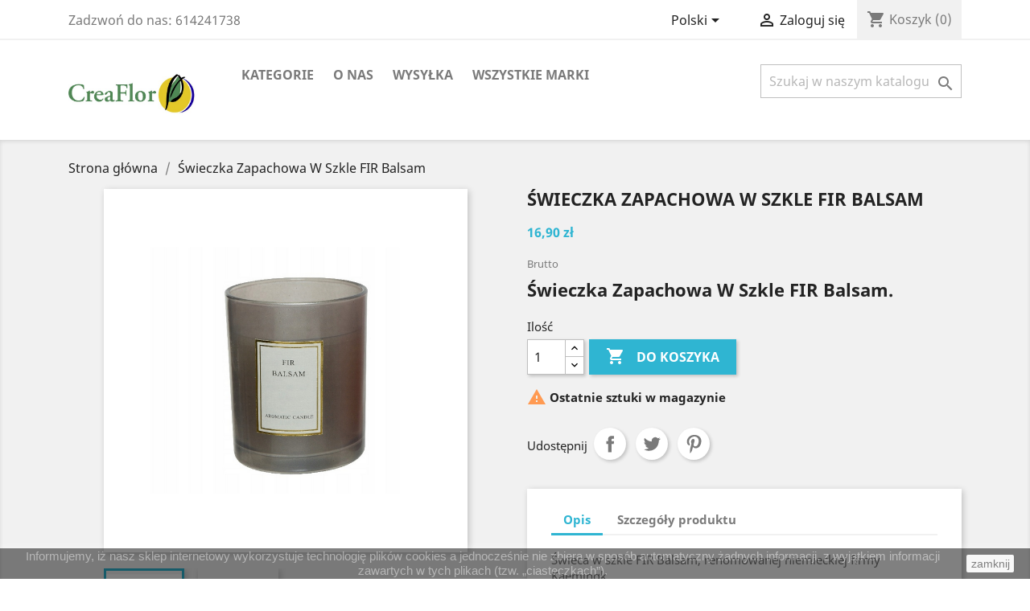

--- FILE ---
content_type: text/html; charset=utf-8
request_url: https://creaflor.pl/to/pl/kategorie/2966-swieczka-zapachowa-w-szkle-fir-balsam.html
body_size: 15344
content:
<!doctype html>
<html lang="pl">

  <head>
    
      
  <meta charset="utf-8">


  <meta http-equiv="x-ua-compatible" content="ie=edge">



  <link rel="canonical" href="https://creaflor.pl/to/pl/kategorie/2966-swieczka-zapachowa-w-szkle-fir-balsam.html">

  <title>Świeczka Zapachowa W Szkle FIR Balsam</title>
  <meta name="description" content="Świeczka Zapachowa W Szkle FIR Balsam.
">
  <meta name="keywords" content="">
      
                  <link rel="alternate" href="https://creaflor.pl/to/pl/kategorie/2966-swieczka-zapachowa-w-szkle-fir-balsam.html" hreflang="pl">
                  <link rel="alternate" href="https://creaflor.pl/to/en/strona-glowna/2966-swieczka-zapachowa-w-szkle-fir-balsam.html" hreflang="en-us">
        



  <meta name="viewport" content="width=device-width, initial-scale=1">



  <link rel="icon" type="image/vnd.microsoft.icon" href="/to/img/favicon.ico?1578051195">
  <link rel="shortcut icon" type="image/x-icon" href="/to/img/favicon.ico?1578051195">



    <link rel="stylesheet" href="https://creaflor.pl/to/themes/classic/assets/css/theme.css" type="text/css" media="all">
  <link rel="stylesheet" href="https://creaflor.pl/to/modules/ps_socialfollow/views/css/ps_socialfollow.css" type="text/css" media="all">
  <link rel="stylesheet" href="https://creaflor.pl/to/modules/paypal/views/css/paypal_fo.css" type="text/css" media="all">
  <link rel="stylesheet" href="https://creaflor.pl/to/modules/codwfeeplus/views/css/style-front_17.css" type="text/css" media="all">
  <link rel="stylesheet" href="https://creaflor.pl/to/modules/zencom/views/css/zen-legacy-front.min.css" type="text/css" media="all">
  <link rel="stylesheet" href="https://creaflor.pl/to/js/jquery/ui/themes/base/minified/jquery-ui.min.css" type="text/css" media="all">
  <link rel="stylesheet" href="https://creaflor.pl/to/js/jquery/ui/themes/base/minified/jquery.ui.theme.min.css" type="text/css" media="all">
  <link rel="stylesheet" href="https://creaflor.pl/to/modules/ps_imageslider/css/homeslider.css" type="text/css" media="all">
  <link rel="stylesheet" href="https://creaflor.pl/to/modules/ps_legalcompliance/views/css/aeuc_front.css" type="text/css" media="all">
  <link rel="stylesheet" href="https://creaflor.pl/to/modules/gm_omniprice/views/css/gm_omniprice.css" type="text/css" media="all">
  <link rel="stylesheet" href="https://creaflor.pl/to/themes/classic/assets/css/custom.css" type="text/css" media="all">




  

  <script type="text/javascript">
        var codwfeeplus_codproductid = "907";
        var codwfeeplus_codproductreference = "COD";
        var codwfeeplus_is17 = true;
        var prestashop = {"cart":{"products":[],"totals":{"total":{"type":"total","label":"Razem","amount":0,"value":"0,00\u00a0z\u0142"},"total_including_tax":{"type":"total","label":"Suma (brutto)","amount":0,"value":"0,00\u00a0z\u0142"},"total_excluding_tax":{"type":"total","label":"Suma (netto)","amount":0,"value":"0,00\u00a0z\u0142"}},"subtotals":{"products":{"type":"products","label":"Produkty","amount":0,"value":"0,00\u00a0z\u0142"},"discounts":null,"shipping":{"type":"shipping","label":"Wysy\u0142ka","amount":0,"value":"Za darmo!"},"tax":{"type":"tax","label":"VAT (wliczony)","amount":0,"value":"0,00\u00a0z\u0142"}},"products_count":0,"summary_string":"0 sztuk","vouchers":{"allowed":1,"added":[]},"discounts":[],"minimalPurchase":0,"minimalPurchaseRequired":""},"currency":{"name":"Z\u0142oty polski","iso_code":"PLN","iso_code_num":"985","sign":"z\u0142"},"customer":{"lastname":null,"firstname":null,"email":null,"birthday":null,"newsletter":null,"newsletter_date_add":null,"optin":null,"website":null,"company":null,"siret":null,"ape":null,"is_logged":false,"gender":{"type":null,"name":null},"addresses":[]},"language":{"name":"Polski (Polish)","iso_code":"pl","locale":"pl-PL","language_code":"pl","is_rtl":"0","date_format_lite":"Y-m-d","date_format_full":"Y-m-d H:i:s","id":1},"page":{"title":"","canonical":null,"meta":{"title":"\u015awieczka Zapachowa W Szkle FIR Balsam","description":"\u015awieczka Zapachowa W Szkle FIR Balsam.\n","keywords":"","robots":"index"},"page_name":"product","body_classes":{"lang-pl":true,"lang-rtl":false,"country-PL":true,"currency-PLN":true,"layout-full-width":true,"page-product":true,"tax-display-enabled":true,"product-id-2966":true,"product-\u015awieczka Zapachowa W Szkle FIR Balsam":true,"product-id-category-2":true,"product-id-manufacturer-24":true,"product-id-supplier-0":true,"product-available-for-order":true},"admin_notifications":[]},"shop":{"name":"CREAFLOR kreatywna florystyka","logo":"\/to\/img\/creaflor-kreatywna-florystyka-logo-1578051195.jpg","stores_icon":"\/to\/img\/logo_stores.png","favicon":"\/to\/img\/favicon.ico"},"urls":{"base_url":"https:\/\/creaflor.pl\/to\/","current_url":"https:\/\/creaflor.pl\/to\/pl\/kategorie\/2966-swieczka-zapachowa-w-szkle-fir-balsam.html","shop_domain_url":"https:\/\/creaflor.pl","img_ps_url":"https:\/\/creaflor.pl\/to\/img\/","img_cat_url":"https:\/\/creaflor.pl\/to\/img\/c\/","img_lang_url":"https:\/\/creaflor.pl\/to\/img\/l\/","img_prod_url":"https:\/\/creaflor.pl\/to\/img\/p\/","img_manu_url":"https:\/\/creaflor.pl\/to\/img\/m\/","img_sup_url":"https:\/\/creaflor.pl\/to\/img\/su\/","img_ship_url":"https:\/\/creaflor.pl\/to\/img\/s\/","img_store_url":"https:\/\/creaflor.pl\/to\/img\/st\/","img_col_url":"https:\/\/creaflor.pl\/to\/img\/co\/","img_url":"https:\/\/creaflor.pl\/to\/themes\/classic\/assets\/img\/","css_url":"https:\/\/creaflor.pl\/to\/themes\/classic\/assets\/css\/","js_url":"https:\/\/creaflor.pl\/to\/themes\/classic\/assets\/js\/","pic_url":"https:\/\/creaflor.pl\/to\/upload\/","pages":{"address":"https:\/\/creaflor.pl\/to\/pl\/adres","addresses":"https:\/\/creaflor.pl\/to\/pl\/adresy","authentication":"https:\/\/creaflor.pl\/to\/pl\/logowanie","cart":"https:\/\/creaflor.pl\/to\/pl\/koszyk","category":"https:\/\/creaflor.pl\/to\/pl\/index.php?controller=category","cms":"https:\/\/creaflor.pl\/to\/pl\/index.php?controller=cms","contact":"https:\/\/creaflor.pl\/to\/pl\/kontakt","discount":"https:\/\/creaflor.pl\/to\/pl\/rabaty","guest_tracking":"https:\/\/creaflor.pl\/to\/pl\/sledzenie-zamowien-gosci","history":"https:\/\/creaflor.pl\/to\/pl\/historia-zamowien","identity":"https:\/\/creaflor.pl\/to\/pl\/dane-osobiste","index":"https:\/\/creaflor.pl\/to\/pl\/","my_account":"https:\/\/creaflor.pl\/to\/pl\/moje-konto","order_confirmation":"https:\/\/creaflor.pl\/to\/pl\/potwierdzenie-zamowienia","order_detail":"https:\/\/creaflor.pl\/to\/pl\/index.php?controller=order-detail","order_follow":"https:\/\/creaflor.pl\/to\/pl\/sledzenie-zamowienia","order":"https:\/\/creaflor.pl\/to\/pl\/zam\u00f3wienie","order_return":"https:\/\/creaflor.pl\/to\/pl\/index.php?controller=order-return","order_slip":"https:\/\/creaflor.pl\/to\/pl\/potwierdzenie-zwrotu","pagenotfound":"https:\/\/creaflor.pl\/to\/pl\/nie-znaleziono-strony","password":"https:\/\/creaflor.pl\/to\/pl\/odzyskiwanie-hasla","pdf_invoice":"https:\/\/creaflor.pl\/to\/pl\/index.php?controller=pdf-invoice","pdf_order_return":"https:\/\/creaflor.pl\/to\/pl\/index.php?controller=pdf-order-return","pdf_order_slip":"https:\/\/creaflor.pl\/to\/pl\/index.php?controller=pdf-order-slip","prices_drop":"https:\/\/creaflor.pl\/to\/pl\/promocje","product":"https:\/\/creaflor.pl\/to\/pl\/index.php?controller=product","search":"https:\/\/creaflor.pl\/to\/pl\/szukaj","sitemap":"https:\/\/creaflor.pl\/to\/pl\/Mapa strony","stores":"https:\/\/creaflor.pl\/to\/pl\/nasze-sklepy","supplier":"https:\/\/creaflor.pl\/to\/pl\/dostawcy","register":"https:\/\/creaflor.pl\/to\/pl\/logowanie?create_account=1","order_login":"https:\/\/creaflor.pl\/to\/pl\/zam\u00f3wienie?login=1"},"alternative_langs":{"pl":"https:\/\/creaflor.pl\/to\/pl\/kategorie\/2966-swieczka-zapachowa-w-szkle-fir-balsam.html","en-us":"https:\/\/creaflor.pl\/to\/en\/strona-glowna\/2966-swieczka-zapachowa-w-szkle-fir-balsam.html"},"theme_assets":"\/to\/themes\/classic\/assets\/","actions":{"logout":"https:\/\/creaflor.pl\/to\/pl\/?mylogout="},"no_picture_image":{"bySize":{"small_default":{"url":"https:\/\/creaflor.pl\/to\/img\/p\/pl-default-small_default.jpg","width":98,"height":98},"cart_default":{"url":"https:\/\/creaflor.pl\/to\/img\/p\/pl-default-cart_default.jpg","width":125,"height":125},"home_default":{"url":"https:\/\/creaflor.pl\/to\/img\/p\/pl-default-home_default.jpg","width":250,"height":250},"medium_default":{"url":"https:\/\/creaflor.pl\/to\/img\/p\/pl-default-medium_default.jpg","width":452,"height":452},"large_default":{"url":"https:\/\/creaflor.pl\/to\/img\/p\/pl-default-large_default.jpg","width":800,"height":800}},"small":{"url":"https:\/\/creaflor.pl\/to\/img\/p\/pl-default-small_default.jpg","width":98,"height":98},"medium":{"url":"https:\/\/creaflor.pl\/to\/img\/p\/pl-default-home_default.jpg","width":250,"height":250},"large":{"url":"https:\/\/creaflor.pl\/to\/img\/p\/pl-default-large_default.jpg","width":800,"height":800},"legend":""}},"configuration":{"display_taxes_label":true,"display_prices_tax_incl":true,"is_catalog":false,"show_prices":true,"opt_in":{"partner":true},"quantity_discount":{"type":"discount","label":"Rabat"},"voucher_enabled":1,"return_enabled":1},"field_required":[],"breadcrumb":{"links":[{"title":"Strona g\u0142\u00f3wna","url":"https:\/\/creaflor.pl\/to\/pl\/"},{"title":"\u015awieczka Zapachowa W Szkle FIR Balsam","url":"https:\/\/creaflor.pl\/to\/pl\/kategorie\/2966-swieczka-zapachowa-w-szkle-fir-balsam.html"}],"count":2},"link":{"protocol_link":"https:\/\/","protocol_content":"https:\/\/"},"time":1769482150,"static_token":"2539c850bbcfc7dbb2aa73e121e25af4","token":"41f81121c005a4f2bed6b8acc6d0bc57"};
        var prestashopFacebookAjaxController = "https:\/\/creaflor.pl\/to\/pl\/module\/ps_facebook\/Ajax";
        var psemailsubscription_subscription = "https:\/\/creaflor.pl\/to\/pl\/module\/ps_emailsubscription\/subscription";
      </script>



  




    
  <meta property="og:type" content="product">
  <meta property="og:url" content="https://creaflor.pl/to/pl/kategorie/2966-swieczka-zapachowa-w-szkle-fir-balsam.html">
  <meta property="og:title" content="Świeczka Zapachowa W Szkle FIR Balsam">
  <meta property="og:site_name" content="CREAFLOR kreatywna florystyka">
  <meta property="og:description" content="Świeczka Zapachowa W Szkle FIR Balsam.
">
  <meta property="og:image" content="https://creaflor.pl/to/7775-large_default/swieczka-zapachowa-w-szkle-fir-balsam.jpg">
      <meta property="product:pretax_price:amount" content="13.739837">
    <meta property="product:pretax_price:currency" content="PLN">
    <meta property="product:price:amount" content="16.9">
    <meta property="product:price:currency" content="PLN">
    
  </head>

  <body id="product" class="lang-pl country-pl currency-pln layout-full-width page-product tax-display-enabled product-id-2966 product-Swieczka-zapachowa-w-szkle-fir-balsam product-id-category-2 product-id-manufacturer-24 product-id-supplier-0 product-available-for-order">

    
      
    

    <main>
      
              

      <header id="header">
        
          
  <div class="header-banner">
    
  </div>



  <nav class="header-nav">
    <div class="container">
      <div class="row">
        <div class="hidden-sm-down">
          <div class="col-md-5 col-xs-12">
            <div id="_desktop_contact_link">
  <div id="contact-link">
                Zadzwoń do nas: <span>614241738 </span>
      </div>
</div>

          </div>
          <div class="col-md-7 right-nav">
              <div id="_desktop_language_selector">
  <div class="language-selector-wrapper">
    <span id="language-selector-label" class="hidden-md-up">Język:</span>
    <div class="language-selector dropdown js-dropdown">
      <button data-toggle="dropdown" class="hidden-sm-down btn-unstyle" aria-haspopup="true" aria-expanded="false" aria-label="Lista rozwijana języków">
        <span class="expand-more">Polski</span>
        <i class="material-icons expand-more">&#xE5C5;</i>
      </button>
      <ul class="dropdown-menu hidden-sm-down" aria-labelledby="language-selector-label">
                  <li  class="current" >
            <a href="https://creaflor.pl/to/pl/kategorie/2966-swieczka-zapachowa-w-szkle-fir-balsam.html" class="dropdown-item" data-iso-code="pl">Polski</a>
          </li>
                  <li >
            <a href="https://creaflor.pl/to/en/strona-glowna/2966-swieczka-zapachowa-w-szkle-fir-balsam.html" class="dropdown-item" data-iso-code="en">English</a>
          </li>
              </ul>
      <select class="link hidden-md-up" aria-labelledby="language-selector-label">
                  <option value="https://creaflor.pl/to/pl/kategorie/2966-swieczka-zapachowa-w-szkle-fir-balsam.html" selected="selected" data-iso-code="pl">
            Polski
          </option>
                  <option value="https://creaflor.pl/to/en/strona-glowna/2966-swieczka-zapachowa-w-szkle-fir-balsam.html" data-iso-code="en">
            English
          </option>
              </select>
    </div>
  </div>
</div>
<div id="_desktop_user_info">
  <div class="user-info">
          <a
        href="https://creaflor.pl/to/pl/moje-konto"
        title="Zaloguj się do swojego konta klienta"
        rel="nofollow"
      >
        <i class="material-icons">&#xE7FF;</i>
        <span class="hidden-sm-down">Zaloguj się</span>
      </a>
      </div>
</div>
<div id="_desktop_cart">
  <div class="blockcart cart-preview inactive" data-refresh-url="//creaflor.pl/to/pl/module/ps_shoppingcart/ajax">
    <div class="header">
              <i class="material-icons shopping-cart">shopping_cart</i>
        <span class="hidden-sm-down">Koszyk</span>
        <span class="cart-products-count">(0)</span>
          </div>
  </div>
</div>

          </div>
        </div>
        <div class="hidden-md-up text-sm-center mobile">
          <div class="float-xs-left" id="menu-icon">
            <i class="material-icons d-inline">&#xE5D2;</i>
          </div>
          <div class="float-xs-right" id="_mobile_cart"></div>
          <div class="float-xs-right" id="_mobile_user_info"></div>
          <div class="top-logo" id="_mobile_logo"></div>
          <div class="clearfix"></div>
        </div>
      </div>
    </div>
  </nav>



  <div class="header-top">
    <div class="container">
       <div class="row">
        <div class="col-md-2 hidden-sm-down" id="_desktop_logo">
                            <a href="https://creaflor.pl/to/">
                  <img class="logo img-responsive" src="/to/img/creaflor-kreatywna-florystyka-logo-1578051195.jpg" alt="CREAFLOR kreatywna florystyka">
                </a>
                    </div>
        <div class="col-md-10 col-sm-12 position-static">
          

<div class="menu js-top-menu position-static hidden-sm-down" id="_desktop_top_menu">
    
          <ul class="top-menu" id="top-menu" data-depth="0">
                    <li class="category" id="category-2">
                          <a
                class="dropdown-item"
                href="https://creaflor.pl/to/pl/" data-depth="0"
                              >
                                                                      <span class="float-xs-right hidden-md-up">
                    <span data-target="#top_sub_menu_24292" data-toggle="collapse" class="navbar-toggler collapse-icons">
                      <i class="material-icons add">&#xE313;</i>
                      <i class="material-icons remove">&#xE316;</i>
                    </span>
                  </span>
                                Kategorie
              </a>
                            <div  class="popover sub-menu js-sub-menu collapse" id="top_sub_menu_24292">
                
          <ul class="top-menu"  data-depth="1">
                    <li class="category" id="category-105">
                          <a
                class="dropdown-item dropdown-submenu"
                href="https://creaflor.pl/to/pl/105-stylowy-hol" data-depth="1"
                              >
                                                                      <span class="float-xs-right hidden-md-up">
                    <span data-target="#top_sub_menu_44714" data-toggle="collapse" class="navbar-toggler collapse-icons">
                      <i class="material-icons add">&#xE313;</i>
                      <i class="material-icons remove">&#xE316;</i>
                    </span>
                  </span>
                                STYLOWY HOL
              </a>
                            <div  class="collapse" id="top_sub_menu_44714">
                
          <ul class="top-menu"  data-depth="2">
                    <li class="category" id="category-114">
                          <a
                class="dropdown-item"
                href="https://creaflor.pl/to/pl/114-dywanydywaniki" data-depth="2"
                              >
                                DYWANY+DYWANIKI
              </a>
                          </li>
                    <li class="category" id="category-126">
                          <a
                class="dropdown-item"
                href="https://creaflor.pl/to/pl/126-kosze-na-czasopisma-i-wiklinowe" data-depth="2"
                              >
                                KOSZE NA CZASOPISMA  I WIKLINOWE
              </a>
                          </li>
                    <li class="category" id="category-154">
                          <a
                class="dropdown-item"
                href="https://creaflor.pl/to/pl/154-uchwyty-meblowe" data-depth="2"
                              >
                                UCHWYTY MEBLOWE
              </a>
                          </li>
                    <li class="category" id="category-115">
                          <a
                class="dropdown-item"
                href="https://creaflor.pl/to/pl/115-wieszaki" data-depth="2"
                              >
                                WIESZAKI
              </a>
                          </li>
                    <li class="category" id="category-70">
                          <a
                class="dropdown-item"
                href="https://creaflor.pl/to/pl/70-wycieraczki" data-depth="2"
                              >
                                WYCIERACZKI
              </a>
                          </li>
                    <li class="category" id="category-169">
                          <a
                class="dropdown-item"
                href="https://creaflor.pl/to/pl/169-zegary" data-depth="2"
                              >
                                ZEGARY
              </a>
                          </li>
                    <li class="category" id="category-184">
                          <a
                class="dropdown-item"
                href="https://creaflor.pl/to/pl/184-kosze-matalowe" data-depth="2"
                              >
                                KOSZE MATALOWE
              </a>
                          </li>
                    <li class="category" id="category-190">
                          <a
                class="dropdown-item"
                href="https://creaflor.pl/to/pl/190-parasolki" data-depth="2"
                              >
                                PARASOLKI
              </a>
                          </li>
                    <li class="category" id="category-192">
                          <a
                class="dropdown-item"
                href="https://creaflor.pl/to/pl/192-konewki" data-depth="2"
                              >
                                KONEWKI
              </a>
                          </li>
                    <li class="category" id="category-193">
                          <a
                class="dropdown-item"
                href="https://creaflor.pl/to/pl/193-brelokinotesy" data-depth="2"
                              >
                                BRELOKI+NOTESY
              </a>
                          </li>
                    <li class="category" id="category-199">
                          <a
                class="dropdown-item"
                href="https://creaflor.pl/to/pl/199-skrzynki-pocztowe" data-depth="2"
                              >
                                SKRZYNKI POCZTOWE
              </a>
                          </li>
                    <li class="category" id="category-200">
                          <a
                class="dropdown-item"
                href="https://creaflor.pl/to/pl/200-lustra" data-depth="2"
                              >
                                LUSTRA
              </a>
                          </li>
                    <li class="category" id="category-204">
                          <a
                class="dropdown-item"
                href="https://creaflor.pl/to/pl/204-skarbonki" data-depth="2"
                              >
                                SKARBONKI
              </a>
                          </li>
                    <li class="category" id="category-205">
                          <a
                class="dropdown-item"
                href="https://creaflor.pl/to/pl/205-przechowywanie" data-depth="2"
                              >
                                PRZECHOWYWANIE
              </a>
                          </li>
              </ul>
    
              </div>
                          </li>
                    <li class="category" id="category-63">
                          <a
                class="dropdown-item dropdown-submenu"
                href="https://creaflor.pl/to/pl/63-modna-kuchnia" data-depth="1"
                              >
                                                                      <span class="float-xs-right hidden-md-up">
                    <span data-target="#top_sub_menu_32550" data-toggle="collapse" class="navbar-toggler collapse-icons">
                      <i class="material-icons add">&#xE313;</i>
                      <i class="material-icons remove">&#xE316;</i>
                    </span>
                  </span>
                                MODNA KUCHNIA
              </a>
                            <div  class="collapse" id="top_sub_menu_32550">
                
          <ul class="top-menu"  data-depth="2">
                    <li class="category" id="category-65">
                          <a
                class="dropdown-item"
                href="https://creaflor.pl/to/pl/65-fartuchy" data-depth="2"
                              >
                                FARTUCHY
              </a>
                          </li>
                    <li class="category" id="category-69">
                          <a
                class="dropdown-item"
                href="https://creaflor.pl/to/pl/69-koszyki-na-pieczywo" data-depth="2"
                              >
                                KOSZYKI NA PIECZYWO
              </a>
                          </li>
                    <li class="category" id="category-64">
                          <a
                class="dropdown-item"
                href="https://creaflor.pl/to/pl/64-lapki-kuchenne" data-depth="2"
                              >
                                ŁAPKI KUCHENNE
              </a>
                          </li>
                    <li class="category" id="category-66">
                          <a
                class="dropdown-item"
                href="https://creaflor.pl/to/pl/66-reczniki-kuchenne-do-rak" data-depth="2"
                              >
                                RĘCZNIKI KUCHENNE DO RĄK
              </a>
                          </li>
                    <li class="category" id="category-67">
                          <a
                class="dropdown-item"
                href="https://creaflor.pl/to/pl/67-rekawice-kuchenne" data-depth="2"
                              >
                                RĘKAWICE KUCHENNE
              </a>
                          </li>
                    <li class="category" id="category-99">
                          <a
                class="dropdown-item"
                href="https://creaflor.pl/to/pl/99-reczniki-do-naczyn" data-depth="2"
                              >
                                RĘCZNIKI DO NACZYŃ
              </a>
                          </li>
                    <li class="category" id="category-111">
                          <a
                class="dropdown-item"
                href="https://creaflor.pl/to/pl/111-zestawy-lapka-recznik" data-depth="2"
                              >
                                ZESTAWY ŁAPKA &amp; RĘCZNIK
              </a>
                          </li>
                    <li class="category" id="category-183">
                          <a
                class="dropdown-item"
                href="https://creaflor.pl/to/pl/183-regalystojaki" data-depth="2"
                              >
                                REGAŁY+STOJAKI
              </a>
                          </li>
                    <li class="category" id="category-188">
                          <a
                class="dropdown-item"
                href="https://creaflor.pl/to/pl/188-torby-zakupoweworki" data-depth="2"
                              >
                                TORBY ZAKUPOWE+WORKI
              </a>
                          </li>
                    <li class="category" id="category-198">
                          <a
                class="dropdown-item"
                href="https://creaflor.pl/to/pl/198-akcesoria-kuchenne" data-depth="2"
                              >
                                AKCESORIA KUCHENNE
              </a>
                          </li>
              </ul>
    
              </div>
                          </li>
                    <li class="category" id="category-143">
                          <a
                class="dropdown-item dropdown-submenu"
                href="https://creaflor.pl/to/pl/143-moja-twoja-zastawa" data-depth="1"
                              >
                                                                      <span class="float-xs-right hidden-md-up">
                    <span data-target="#top_sub_menu_32343" data-toggle="collapse" class="navbar-toggler collapse-icons">
                      <i class="material-icons add">&#xE313;</i>
                      <i class="material-icons remove">&#xE316;</i>
                    </span>
                  </span>
                                MOJA TWOJA ZASTAWA
              </a>
                            <div  class="collapse" id="top_sub_menu_32343">
                
          <ul class="top-menu"  data-depth="2">
                    <li class="category" id="category-147">
                          <a
                class="dropdown-item"
                href="https://creaflor.pl/to/pl/147-etazerkiklosze-na-ciasto" data-depth="2"
                              >
                                ETAŻERKI+KLOSZE NA CIASTO
              </a>
                          </li>
                    <li class="category" id="category-148">
                          <a
                class="dropdown-item"
                href="https://creaflor.pl/to/pl/148-filizankikubki" data-depth="2"
                              >
                                FILIŻANKI+KUBKI
              </a>
                          </li>
                    <li class="category" id="category-144">
                          <a
                class="dropdown-item"
                href="https://creaflor.pl/to/pl/144-szklankikieliszki" data-depth="2"
                              >
                                SZKLANKI+KIELISZKI
              </a>
                          </li>
                    <li class="category" id="category-146">
                          <a
                class="dropdown-item"
                href="https://creaflor.pl/to/pl/146-miskiforemki" data-depth="2"
                              >
                                MISKI+FOREMKI
              </a>
                          </li>
                    <li class="category" id="category-149">
                          <a
                class="dropdown-item"
                href="https://creaflor.pl/to/pl/149-tace" data-depth="2"
                              >
                                TACE
              </a>
                          </li>
                    <li class="category" id="category-145">
                          <a
                class="dropdown-item"
                href="https://creaflor.pl/to/pl/145-talerzepolmiski" data-depth="2"
                              >
                                TALERZE+PÓŁMISKI
              </a>
                          </li>
                    <li class="category" id="category-170">
                          <a
                class="dropdown-item"
                href="https://creaflor.pl/to/pl/170-dzbankiimbryki" data-depth="2"
                              >
                                DZBANKI+IMBRYKI
              </a>
                          </li>
                    <li class="category" id="category-171">
                          <a
                class="dropdown-item"
                href="https://creaflor.pl/to/pl/171-butelkikarafki" data-depth="2"
                              >
                                BUTELKI+KARAFKI
              </a>
                          </li>
                    <li class="category" id="category-173">
                          <a
                class="dropdown-item"
                href="https://creaflor.pl/to/pl/173-maselniczkicukierniczkimleczniki" data-depth="2"
                              >
                                MASELNICZKI+CUKIERNICZKI+MLECZNIKI
              </a>
                          </li>
                    <li class="category" id="category-176">
                          <a
                class="dropdown-item"
                href="https://creaflor.pl/to/pl/176-solniczki-i-pieprzniczki" data-depth="2"
                              >
                                SOLNICZKI I PIEPRZNICZKI
              </a>
                          </li>
                    <li class="category" id="category-178">
                          <a
                class="dropdown-item"
                href="https://creaflor.pl/to/pl/178-pojemniki-sloikisniadaniowki" data-depth="2"
                              >
                                POJEMNIKI + SŁOIKI+ŚNIADANIÓWKI
              </a>
                          </li>
                    <li class="category" id="category-179">
                          <a
                class="dropdown-item"
                href="https://creaflor.pl/to/pl/179-pucharek-do-lodow" data-depth="2"
                              >
                                PUCHAREK DO LODÓW
              </a>
                          </li>
                    <li class="category" id="category-182">
                          <a
                class="dropdown-item"
                href="https://creaflor.pl/to/pl/182-sztucce" data-depth="2"
                              >
                                SZTUĆCE
              </a>
                          </li>
                    <li class="category" id="category-194">
                          <a
                class="dropdown-item"
                href="https://creaflor.pl/to/pl/194-deski" data-depth="2"
                              >
                                DESKI
              </a>
                          </li>
                    <li class="category" id="category-197">
                          <a
                class="dropdown-item"
                href="https://creaflor.pl/to/pl/197-kieliszki-na-jajko" data-depth="2"
                              >
                                KIELISZKI NA JAJKO
              </a>
                          </li>
              </ul>
    
              </div>
                          </li>
                    <li class="category" id="category-34">
                          <a
                class="dropdown-item dropdown-submenu"
                href="https://creaflor.pl/to/pl/34-na-stol" data-depth="1"
                              >
                                                                      <span class="float-xs-right hidden-md-up">
                    <span data-target="#top_sub_menu_90800" data-toggle="collapse" class="navbar-toggler collapse-icons">
                      <i class="material-icons add">&#xE313;</i>
                      <i class="material-icons remove">&#xE316;</i>
                    </span>
                  </span>
                                NA STÓŁ
              </a>
                            <div  class="collapse" id="top_sub_menu_90800">
                
          <ul class="top-menu"  data-depth="2">
                    <li class="category" id="category-35">
                          <a
                class="dropdown-item"
                href="https://creaflor.pl/to/pl/35-tekstylia-" data-depth="2"
                              >
                                                                      <span class="float-xs-right hidden-md-up">
                    <span data-target="#top_sub_menu_42312" data-toggle="collapse" class="navbar-toggler collapse-icons">
                      <i class="material-icons add">&#xE313;</i>
                      <i class="material-icons remove">&#xE316;</i>
                    </span>
                  </span>
                                TEKSTYLIA
              </a>
                            <div  class="collapse" id="top_sub_menu_42312">
                
          <ul class="top-menu"  data-depth="3">
                    <li class="category" id="category-39">
                          <a
                class="dropdown-item"
                href="https://creaflor.pl/to/pl/39-biezniki" data-depth="3"
                              >
                                BIEŻNIKI
              </a>
                          </li>
                    <li class="category" id="category-37">
                          <a
                class="dropdown-item"
                href="https://creaflor.pl/to/pl/37-obrusy" data-depth="3"
                              >
                                                                      <span class="float-xs-right hidden-md-up">
                    <span data-target="#top_sub_menu_25515" data-toggle="collapse" class="navbar-toggler collapse-icons">
                      <i class="material-icons add">&#xE313;</i>
                      <i class="material-icons remove">&#xE316;</i>
                    </span>
                  </span>
                                OBRUSY
              </a>
                            <div  class="collapse" id="top_sub_menu_25515">
                
          <ul class="top-menu"  data-depth="4">
                    <li class="category" id="category-137">
                          <a
                class="dropdown-item"
                href="https://creaflor.pl/to/pl/137-obrus-90x90-100x100" data-depth="4"
                              >
                                OBRUS 90x90 /100x100
              </a>
                          </li>
                    <li class="category" id="category-138">
                          <a
                class="dropdown-item"
                href="https://creaflor.pl/to/pl/138-obrus-140x140-150x150-" data-depth="4"
                              >
                                OBRUS 140x140 / 150x150
              </a>
                          </li>
                    <li class="category" id="category-139">
                          <a
                class="dropdown-item"
                href="https://creaflor.pl/to/pl/139-obrus-130x180-140x180" data-depth="4"
                              >
                                OBRUS 130x180 /140x180
              </a>
                          </li>
                    <li class="category" id="category-140">
                          <a
                class="dropdown-item"
                href="https://creaflor.pl/to/pl/140-obrus-140x240-150x250" data-depth="4"
                              >
                                OBRUS 140x240 /150x250
              </a>
                          </li>
              </ul>
    
              </div>
                          </li>
                    <li class="category" id="category-38">
                          <a
                class="dropdown-item"
                href="https://creaflor.pl/to/pl/38-podkladki" data-depth="3"
                              >
                                PODKŁADKI
              </a>
                          </li>
                    <li class="category" id="category-40">
                          <a
                class="dropdown-item"
                href="https://creaflor.pl/to/pl/40-serwetniki-serwetki-" data-depth="3"
                              >
                                SERWETNIKI, SERWETKI
              </a>
                          </li>
              </ul>
    
              </div>
                          </li>
              </ul>
    
              </div>
                          </li>
                    <li class="category" id="category-100">
                          <a
                class="dropdown-item dropdown-submenu"
                href="https://creaflor.pl/to/pl/100-przytulna-kanapa" data-depth="1"
                              >
                                                                      <span class="float-xs-right hidden-md-up">
                    <span data-target="#top_sub_menu_10219" data-toggle="collapse" class="navbar-toggler collapse-icons">
                      <i class="material-icons add">&#xE313;</i>
                      <i class="material-icons remove">&#xE316;</i>
                    </span>
                  </span>
                                PRZYTULNA KANAPA
              </a>
                            <div  class="collapse" id="top_sub_menu_10219">
                
          <ul class="top-menu"  data-depth="2">
                    <li class="category" id="category-103">
                          <a
                class="dropdown-item"
                href="https://creaflor.pl/to/pl/103-koce-" data-depth="2"
                              >
                                KOCE
              </a>
                          </li>
                    <li class="category" id="category-168">
                          <a
                class="dropdown-item"
                href="https://creaflor.pl/to/pl/168-narzuty" data-depth="2"
                              >
                                NARZUTY
              </a>
                          </li>
                    <li class="category" id="category-104">
                          <a
                class="dropdown-item"
                href="https://creaflor.pl/to/pl/104-poszewki-i-poduszki" data-depth="2"
                              >
                                POSZEWKI I PODUSZKI
              </a>
                          </li>
              </ul>
    
              </div>
                          </li>
                    <li class="category" id="category-112">
                          <a
                class="dropdown-item dropdown-submenu"
                href="https://creaflor.pl/to/pl/112-idealna-lazienka" data-depth="1"
                              >
                                                                      <span class="float-xs-right hidden-md-up">
                    <span data-target="#top_sub_menu_96751" data-toggle="collapse" class="navbar-toggler collapse-icons">
                      <i class="material-icons add">&#xE313;</i>
                      <i class="material-icons remove">&#xE316;</i>
                    </span>
                  </span>
                                IDEALNA ŁAZIENKA
              </a>
                            <div  class="collapse" id="top_sub_menu_96751">
                
          <ul class="top-menu"  data-depth="2">
                    <li class="category" id="category-127">
                          <a
                class="dropdown-item"
                href="https://creaflor.pl/to/pl/127-umywalka" data-depth="2"
                              >
                                UMYWALKA
              </a>
                          </li>
                    <li class="category" id="category-128">
                          <a
                class="dropdown-item"
                href="https://creaflor.pl/to/pl/128-toaleta" data-depth="2"
                              >
                                TOALETA
              </a>
                          </li>
                    <li class="category" id="category-203">
                          <a
                class="dropdown-item"
                href="https://creaflor.pl/to/pl/203-zapachy-akcesoria" data-depth="2"
                              >
                                ZAPACHY + AKCESORIA
              </a>
                          </li>
              </ul>
    
              </div>
                          </li>
                    <li class="category" id="category-10">
                          <a
                class="dropdown-item dropdown-submenu"
                href="https://creaflor.pl/to/pl/10-wianki-stroiki" data-depth="1"
                              >
                                                                      <span class="float-xs-right hidden-md-up">
                    <span data-target="#top_sub_menu_58876" data-toggle="collapse" class="navbar-toggler collapse-icons">
                      <i class="material-icons add">&#xE313;</i>
                      <i class="material-icons remove">&#xE316;</i>
                    </span>
                  </span>
                                WIANKI STROIKI
              </a>
                            <div  class="collapse" id="top_sub_menu_58876">
                
          <ul class="top-menu"  data-depth="2">
                    <li class="category" id="category-89">
                          <a
                class="dropdown-item"
                href="https://creaflor.pl/to/pl/89-wiosna" data-depth="2"
                              >
                                WIOSNA
              </a>
                          </li>
                    <li class="category" id="category-12">
                          <a
                class="dropdown-item"
                href="https://creaflor.pl/to/pl/12-lato" data-depth="2"
                              >
                                LATO
              </a>
                          </li>
                    <li class="category" id="category-13">
                          <a
                class="dropdown-item"
                href="https://creaflor.pl/to/pl/13-jesien" data-depth="2"
                              >
                                JESIEŃ
              </a>
                          </li>
                    <li class="category" id="category-14">
                          <a
                class="dropdown-item"
                href="https://creaflor.pl/to/pl/14-zima" data-depth="2"
                              >
                                ZIMA
              </a>
                          </li>
              </ul>
    
              </div>
                          </li>
                    <li class="category" id="category-61">
                          <a
                class="dropdown-item dropdown-submenu"
                href="https://creaflor.pl/to/pl/61-doniczki-i-oslonki" data-depth="1"
                              >
                                                                      <span class="float-xs-right hidden-md-up">
                    <span data-target="#top_sub_menu_27635" data-toggle="collapse" class="navbar-toggler collapse-icons">
                      <i class="material-icons add">&#xE313;</i>
                      <i class="material-icons remove">&#xE316;</i>
                    </span>
                  </span>
                                DONICZKI I OSŁONKI
              </a>
                            <div  class="collapse" id="top_sub_menu_27635">
                
          <ul class="top-menu"  data-depth="2">
                    <li class="category" id="category-135">
                          <a
                class="dropdown-item"
                href="https://creaflor.pl/to/pl/135-pojedyncze-doniczki" data-depth="2"
                              >
                                POJEDYNCZE DONICZKI
              </a>
                          </li>
                    <li class="category" id="category-134">
                          <a
                class="dropdown-item"
                href="https://creaflor.pl/to/pl/134-zestawy-doniczek" data-depth="2"
                              >
                                ZESTAWY DONICZEK
              </a>
                          </li>
                    <li class="category" id="category-131">
                          <a
                class="dropdown-item"
                href="https://creaflor.pl/to/pl/131-doniczki-na-nozkach" data-depth="2"
                              >
                                DONICZKI NA NÓŻKACH
              </a>
                          </li>
                    <li class="category" id="category-141">
                          <a
                class="dropdown-item"
                href="https://creaflor.pl/to/pl/141-doniczki-do-powieszenia" data-depth="2"
                              >
                                DONICZKI DO POWIESZENIA
              </a>
                          </li>
                    <li class="category" id="category-133">
                          <a
                class="dropdown-item"
                href="https://creaflor.pl/to/pl/133-twarze" data-depth="2"
                              >
                                TWARZE
              </a>
                          </li>
                    <li class="category" id="category-132">
                          <a
                class="dropdown-item"
                href="https://creaflor.pl/to/pl/132-skrzyneczki-" data-depth="2"
                              >
                                SKRZYNECZKI
              </a>
                          </li>
                    <li class="category" id="category-185">
                          <a
                class="dropdown-item"
                href="https://creaflor.pl/to/pl/185-kwietniki" data-depth="2"
                              >
                                KWIETNIKI
              </a>
                          </li>
                    <li class="category" id="category-202">
                          <a
                class="dropdown-item"
                href="https://creaflor.pl/to/pl/202-akcesoria-ogrodowe" data-depth="2"
                              >
                                AKCESORIA OGRODOWE
              </a>
                          </li>
              </ul>
    
              </div>
                          </li>
                    <li class="category" id="category-54">
                          <a
                class="dropdown-item dropdown-submenu"
                href="https://creaflor.pl/to/pl/54-dekoracje-i-ozdoby" data-depth="1"
                              >
                                                                      <span class="float-xs-right hidden-md-up">
                    <span data-target="#top_sub_menu_24641" data-toggle="collapse" class="navbar-toggler collapse-icons">
                      <i class="material-icons add">&#xE313;</i>
                      <i class="material-icons remove">&#xE316;</i>
                    </span>
                  </span>
                                DEKORACJE I OZDOBY
              </a>
                            <div  class="collapse" id="top_sub_menu_24641">
                
          <ul class="top-menu"  data-depth="2">
                    <li class="category" id="category-57">
                          <a
                class="dropdown-item"
                href="https://creaflor.pl/to/pl/57-figurki-" data-depth="2"
                              >
                                                                      <span class="float-xs-right hidden-md-up">
                    <span data-target="#top_sub_menu_57619" data-toggle="collapse" class="navbar-toggler collapse-icons">
                      <i class="material-icons add">&#xE313;</i>
                      <i class="material-icons remove">&#xE316;</i>
                    </span>
                  </span>
                                FIGURKI
              </a>
                            <div  class="collapse" id="top_sub_menu_57619">
                
          <ul class="top-menu"  data-depth="3">
                    <li class="category" id="category-120">
                          <a
                class="dropdown-item"
                href="https://creaflor.pl/to/pl/120-wielkanocne" data-depth="3"
                              >
                                WIELKANOCNE
              </a>
                          </li>
                    <li class="category" id="category-121">
                          <a
                class="dropdown-item"
                href="https://creaflor.pl/to/pl/121-bozonarodzeniowe" data-depth="3"
                              >
                                BOŻONARODZENIOWE
              </a>
                          </li>
                    <li class="category" id="category-122">
                          <a
                class="dropdown-item"
                href="https://creaflor.pl/to/pl/122-caloroczne" data-depth="3"
                              >
                                CAŁOROCZNE
              </a>
                          </li>
              </ul>
    
              </div>
                          </li>
                    <li class="category" id="category-75">
                          <a
                class="dropdown-item"
                href="https://creaflor.pl/to/pl/75-stoliki-krzesla" data-depth="2"
                              >
                                STOLIKI + KRZESŁA
              </a>
                          </li>
                    <li class="category" id="category-80">
                          <a
                class="dropdown-item"
                href="https://creaflor.pl/to/pl/80-zawieszki-i-bombki" data-depth="2"
                              >
                                ZAWIESZKI I BOMBKI
              </a>
                          </li>
                    <li class="category" id="category-129">
                          <a
                class="dropdown-item"
                href="https://creaflor.pl/to/pl/129-wazon-szklane-sloje" data-depth="2"
                              >
                                WAZON + SZKLANE SŁOJE
              </a>
                          </li>
                    <li class="category" id="category-181">
                          <a
                class="dropdown-item"
                href="https://creaflor.pl/to/pl/181-lampylampy-solarneled" data-depth="2"
                              >
                                LAMPY+LAMPY SOLARNE+LED
              </a>
                          </li>
                    <li class="category" id="category-186">
                          <a
                class="dropdown-item"
                href="https://creaflor.pl/to/pl/186-poduszki-na-krzeslo" data-depth="2"
                              >
                                PODUSZKI NA KRZESŁO
              </a>
                          </li>
                    <li class="category" id="category-187">
                          <a
                class="dropdown-item"
                href="https://creaflor.pl/to/pl/187-obrazydekoracje-scienne" data-depth="2"
                              >
                                OBRAZY/DEKORACJE ŚCIENNE
              </a>
                          </li>
                    <li class="category" id="category-191">
                          <a
                class="dropdown-item"
                href="https://creaflor.pl/to/pl/191-moda" data-depth="2"
                              >
                                MODA
              </a>
                          </li>
                    <li class="category" id="category-196">
                          <a
                class="dropdown-item"
                href="https://creaflor.pl/to/pl/196-ramka-na-zdjecia" data-depth="2"
                              >
                                RAMKA NA ZDJĘCIA
              </a>
                          </li>
                    <li class="category" id="category-201">
                          <a
                class="dropdown-item"
                href="https://creaflor.pl/to/pl/201-torby-papierowe-prezentowe" data-depth="2"
                              >
                                TORBY PAPIEROWE, PREZENTOWE
              </a>
                          </li>
              </ul>
    
              </div>
                          </li>
                    <li class="category" id="category-82">
                          <a
                class="dropdown-item dropdown-submenu"
                href="https://creaflor.pl/to/pl/82-kwiaty-liscie" data-depth="1"
                              >
                                                                      <span class="float-xs-right hidden-md-up">
                    <span data-target="#top_sub_menu_67468" data-toggle="collapse" class="navbar-toggler collapse-icons">
                      <i class="material-icons add">&#xE313;</i>
                      <i class="material-icons remove">&#xE316;</i>
                    </span>
                  </span>
                                KWIATY LIŚCIE
              </a>
                            <div  class="collapse" id="top_sub_menu_67468">
                
          <ul class="top-menu"  data-depth="2">
                    <li class="category" id="category-85">
                          <a
                class="dropdown-item"
                href="https://creaflor.pl/to/pl/85-kwiaty-do-wazonu" data-depth="2"
                              >
                                KWIATY DO WAZONU
              </a>
                          </li>
                    <li class="category" id="category-87">
                          <a
                class="dropdown-item"
                href="https://creaflor.pl/to/pl/87-kwiaty-w-doniczkach" data-depth="2"
                              >
                                KWIATY W DONICZKACH
              </a>
                          </li>
                    <li class="category" id="category-116">
                          <a
                class="dropdown-item"
                href="https://creaflor.pl/to/pl/116-pojedyncze-liscie" data-depth="2"
                              >
                                POJEDYŃCZE LIŚCIE
              </a>
                          </li>
                    <li class="category" id="category-119">
                          <a
                class="dropdown-item"
                href="https://creaflor.pl/to/pl/119-sukulenty" data-depth="2"
                              >
                                SUKULENTY
              </a>
                          </li>
                    <li class="category" id="category-156">
                          <a
                class="dropdown-item"
                href="https://creaflor.pl/to/pl/156-girlandy" data-depth="2"
                              >
                                GIRLANDY
              </a>
                          </li>
              </ul>
    
              </div>
                          </li>
                    <li class="category" id="category-124">
                          <a
                class="dropdown-item dropdown-submenu"
                href="https://creaflor.pl/to/pl/124-lampiony-" data-depth="1"
                              >
                                                                      <span class="float-xs-right hidden-md-up">
                    <span data-target="#top_sub_menu_36430" data-toggle="collapse" class="navbar-toggler collapse-icons">
                      <i class="material-icons add">&#xE313;</i>
                      <i class="material-icons remove">&#xE316;</i>
                    </span>
                  </span>
                                LAMPIONY
              </a>
                            <div  class="collapse" id="top_sub_menu_36430">
                
          <ul class="top-menu"  data-depth="2">
                    <li class="category" id="category-150">
                          <a
                class="dropdown-item"
                href="https://creaflor.pl/to/pl/150-lampion-orientalny" data-depth="2"
                              >
                                LAMPION ORIENTALNY
              </a>
                          </li>
                    <li class="category" id="category-153">
                          <a
                class="dropdown-item"
                href="https://creaflor.pl/to/pl/153-lampiony-szklane" data-depth="2"
                              >
                                LAMPIONY SZKLANE
              </a>
                          </li>
                    <li class="category" id="category-151">
                          <a
                class="dropdown-item"
                href="https://creaflor.pl/to/pl/151-lampion-na-tealight" data-depth="2"
                              >
                                LAMPION NA TEALIGHT
              </a>
                          </li>
                    <li class="category" id="category-152">
                          <a
                class="dropdown-item"
                href="https://creaflor.pl/to/pl/152-swiecznik-" data-depth="2"
                              >
                                ŚWIECZNIK
              </a>
                          </li>
              </ul>
    
              </div>
                          </li>
                    <li class="category" id="category-98">
                          <a
                class="dropdown-item dropdown-submenu"
                href="https://creaflor.pl/to/pl/98-swiece" data-depth="1"
                              >
                                                                      <span class="float-xs-right hidden-md-up">
                    <span data-target="#top_sub_menu_72870" data-toggle="collapse" class="navbar-toggler collapse-icons">
                      <i class="material-icons add">&#xE313;</i>
                      <i class="material-icons remove">&#xE316;</i>
                    </span>
                  </span>
                                ŚWIECE
              </a>
                            <div  class="collapse" id="top_sub_menu_72870">
                
          <ul class="top-menu"  data-depth="2">
                    <li class="category" id="category-101">
                          <a
                class="dropdown-item"
                href="https://creaflor.pl/to/pl/101-swiece-w-szkle" data-depth="2"
                              >
                                ŚWIECE W SZKLE
              </a>
                          </li>
                    <li class="category" id="category-113">
                          <a
                class="dropdown-item"
                href="https://creaflor.pl/to/pl/113-zapachy-olejki" data-depth="2"
                              >
                                ZAPACHY OLEJKI
              </a>
                          </li>
                    <li class="category" id="category-167">
                          <a
                class="dropdown-item"
                href="https://creaflor.pl/to/pl/167-swiece-bezzapachowe" data-depth="2"
                              >
                                ŚWIECE BEZZAPACHOWE
              </a>
                          </li>
                    <li class="category" id="category-195">
                          <a
                class="dropdown-item"
                href="https://creaflor.pl/to/pl/195-zagaszacz" data-depth="2"
                              >
                                ZAGASZACZ
              </a>
                          </li>
              </ul>
    
              </div>
                          </li>
                    <li class="category" id="category-158">
                          <a
                class="dropdown-item dropdown-submenu"
                href="https://creaflor.pl/to/pl/158-diy-zrob-to-sam" data-depth="1"
                              >
                                                                      <span class="float-xs-right hidden-md-up">
                    <span data-target="#top_sub_menu_32940" data-toggle="collapse" class="navbar-toggler collapse-icons">
                      <i class="material-icons add">&#xE313;</i>
                      <i class="material-icons remove">&#xE316;</i>
                    </span>
                  </span>
                                DIY- ZRÓB TO SAM
              </a>
                            <div  class="collapse" id="top_sub_menu_32940">
                
          <ul class="top-menu"  data-depth="2">
                    <li class="category" id="category-164">
                          <a
                class="dropdown-item"
                href="https://creaflor.pl/to/pl/164-drut-florystyczny" data-depth="2"
                              >
                                DRUT FLORYSTYCZNY
              </a>
                          </li>
                    <li class="category" id="category-165">
                          <a
                class="dropdown-item"
                href="https://creaflor.pl/to/pl/165-elementy-dekoracyjne" data-depth="2"
                              >
                                ELEMENTY DEKORACYJNE
              </a>
                          </li>
                    <li class="category" id="category-160">
                          <a
                class="dropdown-item"
                href="https://creaflor.pl/to/pl/160-kleje-florystyczne" data-depth="2"
                              >
                                KLEJE FLORYSTYCZNE
              </a>
                          </li>
                    <li class="category" id="category-162">
                          <a
                class="dropdown-item"
                href="https://creaflor.pl/to/pl/162-mech-naturalny" data-depth="2"
                              >
                                MECH NATURALNY
              </a>
                          </li>
                    <li class="category" id="category-163">
                          <a
                class="dropdown-item"
                href="https://creaflor.pl/to/pl/163-podklady-slomiane" data-depth="2"
                              >
                                PODKŁADY SŁOMIANE
              </a>
                          </li>
                    <li class="category" id="category-161">
                          <a
                class="dropdown-item"
                href="https://creaflor.pl/to/pl/161-susz-egzotyczny" data-depth="2"
                              >
                                SUSZ EGZOTYCZNY
              </a>
                          </li>
                    <li class="category" id="category-166">
                          <a
                class="dropdown-item"
                href="https://creaflor.pl/to/pl/166-wstazki" data-depth="2"
                              >
                                WSTĄŻKI
              </a>
                          </li>
              </ul>
    
              </div>
                          </li>
                    <li class="category" id="category-172">
                          <a
                class="dropdown-item dropdown-submenu"
                href="https://creaflor.pl/to/pl/172-artykuly-dla-zwierzat" data-depth="1"
                              >
                                                                      <span class="float-xs-right hidden-md-up">
                    <span data-target="#top_sub_menu_44499" data-toggle="collapse" class="navbar-toggler collapse-icons">
                      <i class="material-icons add">&#xE313;</i>
                      <i class="material-icons remove">&#xE316;</i>
                    </span>
                  </span>
                                ARTYKUŁY DLA ZWIERZĄT
              </a>
                            <div  class="collapse" id="top_sub_menu_44499">
                
          <ul class="top-menu"  data-depth="2">
                    <li class="category" id="category-175">
                          <a
                class="dropdown-item"
                href="https://creaflor.pl/to/pl/175-miski" data-depth="2"
                              >
                                MISKI
              </a>
                          </li>
              </ul>
    
              </div>
                          </li>
              </ul>
    
              </div>
                          </li>
                    <li class="cms-page" id="cms-page-4">
                          <a
                class="dropdown-item"
                href="https://creaflor.pl/to/pl/content/4-o-nas" data-depth="0"
                              >
                                O NAS
              </a>
                          </li>
                    <li class="cms-page" id="cms-page-1">
                          <a
                class="dropdown-item"
                href="https://creaflor.pl/to/pl/content/1-wysylka" data-depth="0"
                              >
                                Wysyłka
              </a>
                          </li>
                    <li class="manufacturers" id="manufacturers">
                          <a
                class="dropdown-item"
                href="https://creaflor.pl/to/pl/brands" data-depth="0"
                              >
                                                                      <span class="float-xs-right hidden-md-up">
                    <span data-target="#top_sub_menu_55458" data-toggle="collapse" class="navbar-toggler collapse-icons">
                      <i class="material-icons add">&#xE313;</i>
                      <i class="material-icons remove">&#xE316;</i>
                    </span>
                  </span>
                                Wszystkie marki
              </a>
                            <div  class="popover sub-menu js-sub-menu collapse" id="top_sub_menu_55458">
                
          <ul class="top-menu"  data-depth="1">
                    <li class="manufacturer" id="manufacturer-17">
                          <a
                class="dropdown-item dropdown-submenu"
                href="https://creaflor.pl/to/pl/brand/17-au-maison" data-depth="1"
                              >
                                AU Maison
              </a>
                          </li>
                    <li class="manufacturer" id="manufacturer-19">
                          <a
                class="dropdown-item dropdown-submenu"
                href="https://creaflor.pl/to/pl/brand/19-bastion-collections" data-depth="1"
                              >
                                Bastion Collections
              </a>
                          </li>
                    <li class="manufacturer" id="manufacturer-6">
                          <a
                class="dropdown-item dropdown-submenu"
                href="https://creaflor.pl/to/pl/brand/6-bettin" data-depth="1"
                              >
                                Bettin
              </a>
                          </li>
                    <li class="manufacturer" id="manufacturer-20">
                          <a
                class="dropdown-item dropdown-submenu"
                href="https://creaflor.pl/to/pl/brand/20-bloomingville" data-depth="1"
                              >
                                Bloomingville
              </a>
                          </li>
                    <li class="manufacturer" id="manufacturer-3">
                          <a
                class="dropdown-item dropdown-submenu"
                href="https://creaflor.pl/to/pl/brand/3-clayreeef" data-depth="1"
                              >
                                Clayre&amp;Eef
              </a>
                          </li>
                    <li class="manufacturer" id="manufacturer-8">
                          <a
                class="dropdown-item dropdown-submenu"
                href="https://creaflor.pl/to/pl/brand/8-creaflor" data-depth="1"
                              >
                                Creaflor
              </a>
                          </li>
                    <li class="manufacturer" id="manufacturer-11">
                          <a
                class="dropdown-item dropdown-submenu"
                href="https://creaflor.pl/to/pl/brand/11-creative-tops" data-depth="1"
                              >
                                Creative Tops
              </a>
                          </li>
                    <li class="manufacturer" id="manufacturer-5">
                          <a
                class="dropdown-item dropdown-submenu"
                href="https://creaflor.pl/to/pl/brand/5-decostar" data-depth="1"
                              >
                                Decostar
              </a>
                          </li>
                    <li class="manufacturer" id="manufacturer-25">
                          <a
                class="dropdown-item dropdown-submenu"
                href="https://creaflor.pl/to/pl/brand/25-easy-life" data-depth="1"
                              >
                                Easy Life
              </a>
                          </li>
                    <li class="manufacturer" id="manufacturer-26">
                          <a
                class="dropdown-item dropdown-submenu"
                href="https://creaflor.pl/to/pl/brand/26-exner" data-depth="1"
                              >
                                Exner
              </a>
                          </li>
                    <li class="manufacturer" id="manufacturer-29">
                          <a
                class="dropdown-item dropdown-submenu"
                href="https://creaflor.pl/to/pl/brand/29-florissima" data-depth="1"
                              >
                                Florissima
              </a>
                          </li>
                    <li class="manufacturer" id="manufacturer-15">
                          <a
                class="dropdown-item dropdown-submenu"
                href="https://creaflor.pl/to/pl/brand/15-goldbach" data-depth="1"
                              >
                                Goldbach
              </a>
                          </li>
                    <li class="manufacturer" id="manufacturer-31">
                          <a
                class="dropdown-item dropdown-submenu"
                href="https://creaflor.pl/to/pl/brand/31-hoff-interieur" data-depth="1"
                              >
                                Hoff Interieur
              </a>
                          </li>
                    <li class="manufacturer" id="manufacturer-10">
                          <a
                class="dropdown-item dropdown-submenu"
                href="https://creaflor.pl/to/pl/brand/10-home-fashion" data-depth="1"
                              >
                                Home Fashion
              </a>
                          </li>
                    <li class="manufacturer" id="manufacturer-16">
                          <a
                class="dropdown-item dropdown-submenu"
                href="https://creaflor.pl/to/pl/brand/16-ib-laursen" data-depth="1"
                              >
                                IB Laursen
              </a>
                          </li>
                    <li class="manufacturer" id="manufacturer-28">
                          <a
                class="dropdown-item dropdown-submenu"
                href="https://creaflor.pl/to/pl/brand/28-jodeco-glass" data-depth="1"
                              >
                                Jodeco Glass
              </a>
                          </li>
                    <li class="manufacturer" id="manufacturer-24">
                          <a
                class="dropdown-item dropdown-submenu"
                href="https://creaflor.pl/to/pl/brand/24-kaemingk" data-depth="1"
                              >
                                Kaemingk
              </a>
                          </li>
                    <li class="manufacturer" id="manufacturer-30">
                          <a
                class="dropdown-item dropdown-submenu"
                href="https://creaflor.pl/to/pl/brand/30-la-rochere" data-depth="1"
                              >
                                La Rochere
              </a>
                          </li>
                    <li class="manufacturer" id="manufacturer-12">
                          <a
                class="dropdown-item dropdown-submenu"
                href="https://creaflor.pl/to/pl/brand/12-lauvring" data-depth="1"
                              >
                                Lauvring
              </a>
                          </li>
                    <li class="manufacturer" id="manufacturer-23">
                          <a
                class="dropdown-item dropdown-submenu"
                href="https://creaflor.pl/to/pl/brand/23-lemetex" data-depth="1"
                              >
                                Lemetex
              </a>
                          </li>
                    <li class="manufacturer" id="manufacturer-34">
                          <a
                class="dropdown-item dropdown-submenu"
                href="https://creaflor.pl/to/pl/brand/34-othmar-decorations" data-depth="1"
                              >
                                Othmar Decorations
              </a>
                          </li>
                    <li class="manufacturer" id="manufacturer-32">
                          <a
                class="dropdown-item dropdown-submenu"
                href="https://creaflor.pl/to/pl/brand/32-pajoma" data-depth="1"
                              >
                                Pajoma
              </a>
                          </li>
                    <li class="manufacturer" id="manufacturer-7">
                          <a
                class="dropdown-item dropdown-submenu"
                href="https://creaflor.pl/to/pl/brand/7-pasqualetti" data-depth="1"
                              >
                                Pasqualetti
              </a>
                          </li>
                    <li class="manufacturer" id="manufacturer-4">
                          <a
                class="dropdown-item dropdown-submenu"
                href="https://creaflor.pl/to/pl/brand/4-posiwio" data-depth="1"
                              >
                                Posiwio
              </a>
                          </li>
                    <li class="manufacturer" id="manufacturer-14">
                          <a
                class="dropdown-item dropdown-submenu"
                href="https://creaflor.pl/to/pl/brand/14-sandra-rich" data-depth="1"
                              >
                                Sandra Rich
              </a>
                          </li>
                    <li class="manufacturer" id="manufacturer-33">
                          <a
                class="dropdown-item dropdown-submenu"
                href="https://creaflor.pl/to/pl/brand/33-villeroy-boch" data-depth="1"
                              >
                                Villeroy&amp; Boch
              </a>
                          </li>
                    <li class="manufacturer" id="manufacturer-35">
                          <a
                class="dropdown-item dropdown-submenu"
                href="https://creaflor.pl/to/pl/brand/35-wrendale-designs" data-depth="1"
                              >
                                Wrendale Designs
              </a>
                          </li>
              </ul>
    
              </div>
                          </li>
              </ul>
    
    <div class="clearfix"></div>
</div>
<!-- Block search module TOP -->
<div id="search_widget" class="search-widget" data-search-controller-url="//creaflor.pl/to/pl/szukaj">
	<form method="get" action="//creaflor.pl/to/pl/szukaj">
		<input type="hidden" name="controller" value="search">
		<input type="text" name="s" value="" placeholder="Szukaj w naszym katalogu" aria-label="Szukaj">
		<button type="submit">
			<i class="material-icons search">&#xE8B6;</i>
      <span class="hidden-xl-down">Szukaj</span>
		</button>
	</form>
</div>
<!-- /Block search module TOP -->

          <div class="clearfix"></div>
        </div>
      </div>
      <div id="mobile_top_menu_wrapper" class="row hidden-md-up" style="display:none;">
        <div class="js-top-menu mobile" id="_mobile_top_menu"></div>
        <div class="js-top-menu-bottom">
          <div id="_mobile_currency_selector"></div>
          <div id="_mobile_language_selector"></div>
          <div id="_mobile_contact_link"></div>
        </div>
      </div>
    </div>
  </div>
  

        
      </header>

      
        
<aside id="notifications">
  <div class="container">
    
    
    
      </div>
</aside>
      

      <section id="wrapper">
        
        <div class="container">
          
            <nav data-depth="2" class="breadcrumb hidden-sm-down">
  <ol itemscope itemtype="http://schema.org/BreadcrumbList">
    
              
          <li itemprop="itemListElement" itemscope itemtype="http://schema.org/ListItem">
            <a itemprop="item" href="https://creaflor.pl/to/pl/">
              <span itemprop="name">Strona główna</span>
            </a>
            <meta itemprop="position" content="1">
          </li>
        
              
          <li itemprop="itemListElement" itemscope itemtype="http://schema.org/ListItem">
            <a itemprop="item" href="https://creaflor.pl/to/pl/kategorie/2966-swieczka-zapachowa-w-szkle-fir-balsam.html">
              <span itemprop="name">Świeczka Zapachowa W Szkle FIR Balsam</span>
            </a>
            <meta itemprop="position" content="2">
          </li>
        
          
  </ol>
</nav>
          

          

          
  <div id="content-wrapper">
    
    

  <section id="main" itemscope itemtype="https://schema.org/Product">
    <meta itemprop="url" content="https://creaflor.pl/to/pl/kategorie/2966-swieczka-zapachowa-w-szkle-fir-balsam.html">

    <div class="row">
      <div class="col-md-6">
        
          <section class="page-content" id="content">
            
              <!-- @todo: use include file='catalog/_partials/product-flags.tpl'} -->
              
                <ul class="product-flags">
                                  </ul>
              

              
                <div class="images-container">
  
    <div class="product-cover">
              <img class="js-qv-product-cover" src="https://creaflor.pl/to/7775-large_default/swieczka-zapachowa-w-szkle-fir-balsam.jpg" alt="" title="" style="width:100%;" itemprop="image">
        <div class="layer hidden-sm-down" data-toggle="modal" data-target="#product-modal">
          <i class="material-icons zoom-in">&#xE8FF;</i>
        </div>
          </div>
  

  
    <div class="js-qv-mask mask">
      <ul class="product-images js-qv-product-images">
                  <li class="thumb-container">
            <img
              class="thumb js-thumb  selected "
              data-image-medium-src="https://creaflor.pl/to/7775-medium_default/swieczka-zapachowa-w-szkle-fir-balsam.jpg"
              data-image-large-src="https://creaflor.pl/to/7775-large_default/swieczka-zapachowa-w-szkle-fir-balsam.jpg"
              src="https://creaflor.pl/to/7775-home_default/swieczka-zapachowa-w-szkle-fir-balsam.jpg"
              alt=""
              title=""
              width="100"
              itemprop="image"
            >
          </li>
                  <li class="thumb-container">
            <img
              class="thumb js-thumb "
              data-image-medium-src="https://creaflor.pl/to/7776-medium_default/swieczka-zapachowa-w-szkle-fir-balsam.jpg"
              data-image-large-src="https://creaflor.pl/to/7776-large_default/swieczka-zapachowa-w-szkle-fir-balsam.jpg"
              src="https://creaflor.pl/to/7776-home_default/swieczka-zapachowa-w-szkle-fir-balsam.jpg"
              alt=""
              title=""
              width="100"
              itemprop="image"
            >
          </li>
              </ul>
    </div>
  
</div>

              
              <div class="scroll-box-arrows">
                <i class="material-icons left">&#xE314;</i>
                <i class="material-icons right">&#xE315;</i>
              </div>

            
          </section>
        
        </div>
        <div class="col-md-6">
          
            
              <h1 class="h1" itemprop="name">Świeczka Zapachowa W Szkle FIR Balsam</h1>
            
          
          
              <div class="product-prices">
    
          

    
      <div
        class="product-price h5 "
        itemprop="offers"
        itemscope
        itemtype="https://schema.org/Offer"
      >
        <link itemprop="availability" href="https://schema.org/InStock"/>
        <meta itemprop="priceCurrency" content="PLN">

        <div class="current-price">
          <span itemprop="price" content="16.9">16,90 zł</span>

                  </div>

        
                  
      </div>
    

    
          

    
          

    
          

    

    <div class="tax-shipping-delivery-label">
              Brutto
                    
              
                        </div>
  </div>
          

          <div class="product-information">
            
              <div id="product-description-short-2966" itemprop="description"><h1 class="mgmw_wo mli8_k4 mp0t_ji munh_0 m3h2_0 mp4t_0 mqu1_1j m9qz_yq mgn2_16 mgn2_17_s mryx_8 _7030e_LKD2N">Świeczka Zapachowa W Szkle FIR Balsam.</h1>
<p></p></div>
            

            
            <div class="product-actions">
              
                <form action="https://creaflor.pl/to/pl/koszyk" method="post" id="add-to-cart-or-refresh">
                  <input type="hidden" name="token" value="2539c850bbcfc7dbb2aa73e121e25af4">
                  <input type="hidden" name="id_product" value="2966" id="product_page_product_id">
                  <input type="hidden" name="id_customization" value="0" id="product_customization_id">

                  
                    <div class="product-variants">
  </div>
                  

                  
                                      

                  
                    <section class="product-discounts">
  </section>
                  

                  
                    <div class="product-add-to-cart">
      <span class="control-label">Ilość</span>

    
      <div class="product-quantity clearfix">
        <div class="qty">
          <input
            type="number"
            name="qty"
            id="quantity_wanted"
            value="1"
            class="input-group"
            min="1"
            aria-label="Ilość"
          >
        </div>

        <div class="add">
          <button
            class="btn btn-primary add-to-cart"
            data-button-action="add-to-cart"
            type="submit"
                      >
            <i class="material-icons shopping-cart">&#xE547;</i>
            Do koszyka
          </button>
        </div>

        
      </div>
    

    
      <span id="product-availability">
                              <i class="material-icons product-last-items">&#xE002;</i>
                    Ostatnie sztuki w magazynie
              </span>
    

    
      <p class="product-minimal-quantity">
              </p>
    
  </div>
                  

                  
                    <div class="product-additional-info">
  

      <div class="social-sharing">
      <span>Udostępnij</span>
      <ul>
                  <li class="facebook icon-gray"><a href="https://www.facebook.com/sharer.php?u=https%3A%2F%2Fcreaflor.pl%2Fto%2Fpl%2Fkategorie%2F2966-swieczka-zapachowa-w-szkle-fir-balsam.html" class="text-hide" title="Udostępnij" target="_blank">Udostępnij</a></li>
                  <li class="twitter icon-gray"><a href="https://twitter.com/intent/tweet?text=%C5%9Awieczka+Zapachowa+W+Szkle+FIR+Balsam https%3A%2F%2Fcreaflor.pl%2Fto%2Fpl%2Fkategorie%2F2966-swieczka-zapachowa-w-szkle-fir-balsam.html" class="text-hide" title="Tweetuj" target="_blank">Tweetuj</a></li>
                  <li class="pinterest icon-gray"><a href="https://www.pinterest.com/pin/create/button/?url=https%3A%2F%2Fcreaflor.pl%2Fto%2Fpl%2Fkategorie%2F2966-swieczka-zapachowa-w-szkle-fir-balsam.html/&amp;media=https%3A%2F%2Fcreaflor.pl%2Fto%2F7775%2Fswieczka-zapachowa-w-szkle-fir-balsam.jpg&amp;description=%C5%9Awieczka+Zapachowa+W+Szkle+FIR+Balsam" class="text-hide" title="Pinterest" target="_blank">Pinterest</a></li>
              </ul>
    </div>
  

</div>
                  

                                    
                </form>
              

            </div>

            
              
            

            
              <div class="tabs">
                <ul class="nav nav-tabs" role="tablist">
                                      <li class="nav-item">
                       <a
                         class="nav-link active"
                         data-toggle="tab"
                         href="#description"
                         role="tab"
                         aria-controls="description"
                          aria-selected="true">Opis</a>
                    </li>
                                    <li class="nav-item">
                    <a
                      class="nav-link"
                      data-toggle="tab"
                      href="#product-details"
                      role="tab"
                      aria-controls="product-details"
                      >Szczegóły produktu</a>
                  </li>
                                                    </ul>

                <div class="tab-content" id="tab-content">
                 <div class="tab-pane fade in active" id="description" role="tabpanel">
                   
                     <div class="product-description"><p>Świeca w szkle FIR Balsam, renomowanej niemieckiej firmy Kaemingk.</p>
<p><b>Czas palenia</b>: 24 godziny</p>
<p><b>Wymiary:</b></p>
<p>- wysokość 8,4 cm</p>
<p>- średnica 6,8 cm</p></div>
                   
                 </div>

                 
                   <div class="tab-pane fade"
     id="product-details"
     data-product="{&quot;id_shop_default&quot;:&quot;1&quot;,&quot;id_manufacturer&quot;:&quot;24&quot;,&quot;id_supplier&quot;:&quot;0&quot;,&quot;reference&quot;:&quot;KA 209503&quot;,&quot;is_virtual&quot;:&quot;0&quot;,&quot;delivery_in_stock&quot;:&quot;&quot;,&quot;delivery_out_stock&quot;:&quot;&quot;,&quot;id_category_default&quot;:&quot;2&quot;,&quot;on_sale&quot;:&quot;0&quot;,&quot;online_only&quot;:&quot;0&quot;,&quot;ecotax&quot;:0,&quot;minimal_quantity&quot;:&quot;1&quot;,&quot;low_stock_threshold&quot;:null,&quot;low_stock_alert&quot;:&quot;0&quot;,&quot;price&quot;:&quot;16,90\u00a0z\u0142&quot;,&quot;unity&quot;:&quot;&quot;,&quot;unit_price_ratio&quot;:&quot;0.000000&quot;,&quot;additional_shipping_cost&quot;:&quot;0.00&quot;,&quot;customizable&quot;:&quot;0&quot;,&quot;text_fields&quot;:&quot;0&quot;,&quot;uploadable_files&quot;:&quot;0&quot;,&quot;redirect_type&quot;:&quot;301-category&quot;,&quot;id_type_redirected&quot;:&quot;0&quot;,&quot;available_for_order&quot;:&quot;1&quot;,&quot;available_date&quot;:&quot;0000-00-00&quot;,&quot;show_condition&quot;:&quot;0&quot;,&quot;condition&quot;:&quot;new&quot;,&quot;show_price&quot;:&quot;1&quot;,&quot;indexed&quot;:&quot;1&quot;,&quot;visibility&quot;:&quot;both&quot;,&quot;cache_default_attribute&quot;:&quot;0&quot;,&quot;advanced_stock_management&quot;:&quot;0&quot;,&quot;date_add&quot;:&quot;2023-09-20 13:22:41&quot;,&quot;date_upd&quot;:&quot;2025-12-11 08:14:58&quot;,&quot;pack_stock_type&quot;:&quot;3&quot;,&quot;meta_description&quot;:&quot;&quot;,&quot;meta_keywords&quot;:&quot;&quot;,&quot;meta_title&quot;:&quot;&quot;,&quot;link_rewrite&quot;:&quot;swieczka-zapachowa-w-szkle-fir-balsam&quot;,&quot;name&quot;:&quot;\u015awieczka Zapachowa W Szkle FIR Balsam&quot;,&quot;description&quot;:&quot;&lt;p&gt;\u015awieca w szkle FIR Balsam, renomowanej niemieckiej firmy Kaemingk.&lt;\/p&gt;\n&lt;p&gt;&lt;b&gt;Czas palenia&lt;\/b&gt;: 24 godziny&lt;\/p&gt;\n&lt;p&gt;&lt;b&gt;Wymiary:&lt;\/b&gt;&lt;\/p&gt;\n&lt;p&gt;- wysoko\u015b\u0107 8,4 cm&lt;\/p&gt;\n&lt;p&gt;- \u015brednica 6,8 cm&lt;\/p&gt;&quot;,&quot;description_short&quot;:&quot;&lt;h1 class=\&quot;mgmw_wo mli8_k4 mp0t_ji munh_0 m3h2_0 mp4t_0 mqu1_1j m9qz_yq mgn2_16 mgn2_17_s mryx_8 _7030e_LKD2N\&quot;&gt;\u015awieczka Zapachowa W Szkle FIR Balsam.&lt;\/h1&gt;\n&lt;p&gt;&lt;\/p&gt;&quot;,&quot;available_now&quot;:&quot;&quot;,&quot;available_later&quot;:&quot;&quot;,&quot;id&quot;:2966,&quot;id_product&quot;:2966,&quot;out_of_stock&quot;:2,&quot;new&quot;:0,&quot;id_product_attribute&quot;:&quot;0&quot;,&quot;quantity_wanted&quot;:1,&quot;extraContent&quot;:[],&quot;allow_oosp&quot;:0,&quot;category&quot;:&quot;kategorie&quot;,&quot;category_name&quot;:&quot;Kategorie&quot;,&quot;link&quot;:&quot;https:\/\/creaflor.pl\/to\/pl\/kategorie\/2966-swieczka-zapachowa-w-szkle-fir-balsam.html&quot;,&quot;attribute_price&quot;:0,&quot;price_tax_exc&quot;:13.7398369999999996338146956986747682094573974609375,&quot;price_without_reduction&quot;:16.89999999999999857891452847979962825775146484375,&quot;reduction&quot;:0,&quot;specific_prices&quot;:[],&quot;quantity&quot;:1,&quot;quantity_all_versions&quot;:1,&quot;id_image&quot;:&quot;pl-default&quot;,&quot;features&quot;:[],&quot;attachments&quot;:[],&quot;virtual&quot;:0,&quot;pack&quot;:0,&quot;packItems&quot;:[],&quot;nopackprice&quot;:0,&quot;customization_required&quot;:false,&quot;rate&quot;:23,&quot;tax_name&quot;:&quot;PTU PL 23%&quot;,&quot;ecotax_rate&quot;:0,&quot;unit_price&quot;:&quot;&quot;,&quot;customizations&quot;:{&quot;fields&quot;:[]},&quot;id_customization&quot;:0,&quot;is_customizable&quot;:false,&quot;show_quantities&quot;:true,&quot;quantity_label&quot;:&quot;Przedmiot&quot;,&quot;quantity_discounts&quot;:[],&quot;customer_group_discount&quot;:0,&quot;images&quot;:[{&quot;bySize&quot;:{&quot;small_default&quot;:{&quot;url&quot;:&quot;https:\/\/creaflor.pl\/to\/7775-small_default\/swieczka-zapachowa-w-szkle-fir-balsam.jpg&quot;,&quot;width&quot;:98,&quot;height&quot;:98},&quot;cart_default&quot;:{&quot;url&quot;:&quot;https:\/\/creaflor.pl\/to\/7775-cart_default\/swieczka-zapachowa-w-szkle-fir-balsam.jpg&quot;,&quot;width&quot;:125,&quot;height&quot;:125},&quot;home_default&quot;:{&quot;url&quot;:&quot;https:\/\/creaflor.pl\/to\/7775-home_default\/swieczka-zapachowa-w-szkle-fir-balsam.jpg&quot;,&quot;width&quot;:250,&quot;height&quot;:250},&quot;medium_default&quot;:{&quot;url&quot;:&quot;https:\/\/creaflor.pl\/to\/7775-medium_default\/swieczka-zapachowa-w-szkle-fir-balsam.jpg&quot;,&quot;width&quot;:452,&quot;height&quot;:452},&quot;large_default&quot;:{&quot;url&quot;:&quot;https:\/\/creaflor.pl\/to\/7775-large_default\/swieczka-zapachowa-w-szkle-fir-balsam.jpg&quot;,&quot;width&quot;:800,&quot;height&quot;:800}},&quot;small&quot;:{&quot;url&quot;:&quot;https:\/\/creaflor.pl\/to\/7775-small_default\/swieczka-zapachowa-w-szkle-fir-balsam.jpg&quot;,&quot;width&quot;:98,&quot;height&quot;:98},&quot;medium&quot;:{&quot;url&quot;:&quot;https:\/\/creaflor.pl\/to\/7775-home_default\/swieczka-zapachowa-w-szkle-fir-balsam.jpg&quot;,&quot;width&quot;:250,&quot;height&quot;:250},&quot;large&quot;:{&quot;url&quot;:&quot;https:\/\/creaflor.pl\/to\/7775-large_default\/swieczka-zapachowa-w-szkle-fir-balsam.jpg&quot;,&quot;width&quot;:800,&quot;height&quot;:800},&quot;legend&quot;:&quot;&quot;,&quot;cover&quot;:&quot;1&quot;,&quot;id_image&quot;:&quot;7775&quot;,&quot;position&quot;:&quot;1&quot;,&quot;associatedVariants&quot;:[]},{&quot;bySize&quot;:{&quot;small_default&quot;:{&quot;url&quot;:&quot;https:\/\/creaflor.pl\/to\/7776-small_default\/swieczka-zapachowa-w-szkle-fir-balsam.jpg&quot;,&quot;width&quot;:98,&quot;height&quot;:98},&quot;cart_default&quot;:{&quot;url&quot;:&quot;https:\/\/creaflor.pl\/to\/7776-cart_default\/swieczka-zapachowa-w-szkle-fir-balsam.jpg&quot;,&quot;width&quot;:125,&quot;height&quot;:125},&quot;home_default&quot;:{&quot;url&quot;:&quot;https:\/\/creaflor.pl\/to\/7776-home_default\/swieczka-zapachowa-w-szkle-fir-balsam.jpg&quot;,&quot;width&quot;:250,&quot;height&quot;:250},&quot;medium_default&quot;:{&quot;url&quot;:&quot;https:\/\/creaflor.pl\/to\/7776-medium_default\/swieczka-zapachowa-w-szkle-fir-balsam.jpg&quot;,&quot;width&quot;:452,&quot;height&quot;:452},&quot;large_default&quot;:{&quot;url&quot;:&quot;https:\/\/creaflor.pl\/to\/7776-large_default\/swieczka-zapachowa-w-szkle-fir-balsam.jpg&quot;,&quot;width&quot;:800,&quot;height&quot;:800}},&quot;small&quot;:{&quot;url&quot;:&quot;https:\/\/creaflor.pl\/to\/7776-small_default\/swieczka-zapachowa-w-szkle-fir-balsam.jpg&quot;,&quot;width&quot;:98,&quot;height&quot;:98},&quot;medium&quot;:{&quot;url&quot;:&quot;https:\/\/creaflor.pl\/to\/7776-home_default\/swieczka-zapachowa-w-szkle-fir-balsam.jpg&quot;,&quot;width&quot;:250,&quot;height&quot;:250},&quot;large&quot;:{&quot;url&quot;:&quot;https:\/\/creaflor.pl\/to\/7776-large_default\/swieczka-zapachowa-w-szkle-fir-balsam.jpg&quot;,&quot;width&quot;:800,&quot;height&quot;:800},&quot;legend&quot;:&quot;&quot;,&quot;cover&quot;:null,&quot;id_image&quot;:&quot;7776&quot;,&quot;position&quot;:&quot;2&quot;,&quot;associatedVariants&quot;:[]}],&quot;cover&quot;:{&quot;bySize&quot;:{&quot;small_default&quot;:{&quot;url&quot;:&quot;https:\/\/creaflor.pl\/to\/7775-small_default\/swieczka-zapachowa-w-szkle-fir-balsam.jpg&quot;,&quot;width&quot;:98,&quot;height&quot;:98},&quot;cart_default&quot;:{&quot;url&quot;:&quot;https:\/\/creaflor.pl\/to\/7775-cart_default\/swieczka-zapachowa-w-szkle-fir-balsam.jpg&quot;,&quot;width&quot;:125,&quot;height&quot;:125},&quot;home_default&quot;:{&quot;url&quot;:&quot;https:\/\/creaflor.pl\/to\/7775-home_default\/swieczka-zapachowa-w-szkle-fir-balsam.jpg&quot;,&quot;width&quot;:250,&quot;height&quot;:250},&quot;medium_default&quot;:{&quot;url&quot;:&quot;https:\/\/creaflor.pl\/to\/7775-medium_default\/swieczka-zapachowa-w-szkle-fir-balsam.jpg&quot;,&quot;width&quot;:452,&quot;height&quot;:452},&quot;large_default&quot;:{&quot;url&quot;:&quot;https:\/\/creaflor.pl\/to\/7775-large_default\/swieczka-zapachowa-w-szkle-fir-balsam.jpg&quot;,&quot;width&quot;:800,&quot;height&quot;:800}},&quot;small&quot;:{&quot;url&quot;:&quot;https:\/\/creaflor.pl\/to\/7775-small_default\/swieczka-zapachowa-w-szkle-fir-balsam.jpg&quot;,&quot;width&quot;:98,&quot;height&quot;:98},&quot;medium&quot;:{&quot;url&quot;:&quot;https:\/\/creaflor.pl\/to\/7775-home_default\/swieczka-zapachowa-w-szkle-fir-balsam.jpg&quot;,&quot;width&quot;:250,&quot;height&quot;:250},&quot;large&quot;:{&quot;url&quot;:&quot;https:\/\/creaflor.pl\/to\/7775-large_default\/swieczka-zapachowa-w-szkle-fir-balsam.jpg&quot;,&quot;width&quot;:800,&quot;height&quot;:800},&quot;legend&quot;:&quot;&quot;,&quot;cover&quot;:&quot;1&quot;,&quot;id_image&quot;:&quot;7775&quot;,&quot;position&quot;:&quot;1&quot;,&quot;associatedVariants&quot;:[]},&quot;has_discount&quot;:false,&quot;discount_type&quot;:null,&quot;discount_percentage&quot;:null,&quot;discount_percentage_absolute&quot;:null,&quot;discount_amount&quot;:null,&quot;discount_amount_to_display&quot;:null,&quot;price_amount&quot;:16.89999999999999857891452847979962825775146484375,&quot;unit_price_full&quot;:&quot;&quot;,&quot;show_availability&quot;:true,&quot;availability_date&quot;:null,&quot;availability_message&quot;:&quot;Ostatnie sztuki w magazynie&quot;,&quot;availability&quot;:&quot;last_remaining_items&quot;}"
     role="tabpanel"
  >
  
          <div class="product-manufacturer">
                  <a href="https://creaflor.pl/to/pl/brand/24-kaemingk">
            <img src="https://creaflor.pl/to/img/m/24.jpg" class="img img-thumbnail manufacturer-logo" alt="Kaemingk">
          </a>
              </div>
              <div class="product-reference">
        <label class="label">Indeks </label>
        <span itemprop="sku">KA 209503</span>
      </div>
      

  
          <div class="product-quantities">
        <label class="label">W magazynie</label>
        <span data-stock="1" data-allow-oosp="0">1 Przedmiot</span>
      </div>
      

  
      

  
    <div class="product-out-of-stock">
      
    </div>
  

  
      

    
      

  
      
</div>
                 

                 
                                    

                               </div>  
            </div>
          
        </div>
      </div>
    </div>

    
          

    
      <section class="featured-products clearfix mt-3">
  <h2>
          12 innych produktów w tej samej kategorii:
      </h2>
  <div class="products">
                
  <article class="product-miniature js-product-miniature" data-id-product="7057" data-id-product-attribute="0" itemscope itemtype="http://schema.org/Product">
    <div class="thumbnail-container">
      
                  <a href="https://creaflor.pl/to/pl/kategorie/7057-figurka-dekoracja-ozdoba-zolnierz-misiu-bebenek-wys-40-cm.html" class="thumbnail product-thumbnail">
            <img
              src="https://creaflor.pl/to/17640-home_default/figurka-dekoracja-ozdoba-zolnierz-misiu-bebenek-wys-40-cm.jpg"
              alt="Figurka Dekoracja Ozdoba..."
              data-full-size-image-url="https://creaflor.pl/to/17640-large_default/figurka-dekoracja-ozdoba-zolnierz-misiu-bebenek-wys-40-cm.jpg"
            />
          </a>
              

      <div class="product-description">
        
                      <h2 class="h3 product-title" itemprop="name"><a href="https://creaflor.pl/to/pl/kategorie/7057-figurka-dekoracja-ozdoba-zolnierz-misiu-bebenek-wys-40-cm.html">Figurka Dekoracja Ozdoba...</a></h2>
                  

        
                      <div class="product-price-and-shipping">
              
              

              <span class="sr-only">Cena</span>
              <span itemprop="price" class="price">259,00 zł</span>

              

              
            </div>
                  

        
          
        
      </div>

      <!-- @todo: use include file='catalog/_partials/product-flags.tpl'} -->
      
        <ul class="product-flags">
                  </ul>
      

      <div class="highlighted-informations no-variants hidden-sm-down">
        
          <a class="quick-view" href="#" data-link-action="quickview">
            <i class="material-icons search">&#xE8B6;</i> Zobacz
          </a>
        

        
                  
      </div>
    </div>
  </article>

                
  <article class="product-miniature js-product-miniature" data-id-product="8238" data-id-product-attribute="0" itemscope itemtype="http://schema.org/Product">
    <div class="thumbnail-container">
      
                  <a href="https://creaflor.pl/to/pl/kategorie/8238-serwetki-papierowe-wielkanocne-jajko-20-szt.html" class="thumbnail product-thumbnail">
            <img
              src="https://creaflor.pl/to/20265-home_default/serwetki-papierowe-wielkanocne-jajko-20-szt.jpg"
              alt="Serwetki Papierowe..."
              data-full-size-image-url="https://creaflor.pl/to/20265-large_default/serwetki-papierowe-wielkanocne-jajko-20-szt.jpg"
            />
          </a>
              

      <div class="product-description">
        
                      <h2 class="h3 product-title" itemprop="name"><a href="https://creaflor.pl/to/pl/kategorie/8238-serwetki-papierowe-wielkanocne-jajko-20-szt.html">Serwetki Papierowe...</a></h2>
                  

        
                      <div class="product-price-and-shipping">
              
              

              <span class="sr-only">Cena</span>
              <span itemprop="price" class="price">14,50 zł</span>

              

              
            </div>
                  

        
          
        
      </div>

      <!-- @todo: use include file='catalog/_partials/product-flags.tpl'} -->
      
        <ul class="product-flags">
                  </ul>
      

      <div class="highlighted-informations no-variants hidden-sm-down">
        
          <a class="quick-view" href="#" data-link-action="quickview">
            <i class="material-icons search">&#xE8B6;</i> Zobacz
          </a>
        

        
                  
      </div>
    </div>
  </article>

                
  <article class="product-miniature js-product-miniature" data-id-product="8715" data-id-product-attribute="0" itemscope itemtype="http://schema.org/Product">
    <div class="thumbnail-container">
      
                  <a href="https://creaflor.pl/to/pl/kategorie/8715-latarnia-led.html" class="thumbnail product-thumbnail">
            <img
              src="https://creaflor.pl/to/21294-home_default/latarnia-led.jpg"
              alt="Jabłko Dekoracja Zielony..."
              data-full-size-image-url="https://creaflor.pl/to/21294-large_default/latarnia-led.jpg"
            />
          </a>
              

      <div class="product-description">
        
                      <h2 class="h3 product-title" itemprop="name"><a href="https://creaflor.pl/to/pl/kategorie/8715-latarnia-led.html">Jabłko Dekoracja Zielony...</a></h2>
                  

        
                      <div class="product-price-and-shipping">
              
              

              <span class="sr-only">Cena</span>
              <span itemprop="price" class="price">24,90 zł</span>

              

              
            </div>
                  

        
          
        
      </div>

      <!-- @todo: use include file='catalog/_partials/product-flags.tpl'} -->
      
        <ul class="product-flags">
                  </ul>
      

      <div class="highlighted-informations no-variants hidden-sm-down">
        
          <a class="quick-view" href="#" data-link-action="quickview">
            <i class="material-icons search">&#xE8B6;</i> Zobacz
          </a>
        

        
                  
      </div>
    </div>
  </article>

                
  <article class="product-miniature js-product-miniature" data-id-product="748" data-id-product-attribute="0" itemscope itemtype="http://schema.org/Product">
    <div class="thumbnail-container">
      
                  <a href="https://creaflor.pl/to/pl/kategorie/748-serwetki-rower-z-koszem-kwiatow.html" class="thumbnail product-thumbnail">
            <img
              src="https://creaflor.pl/to/1824-home_default/serwetki-rower-z-koszem-kwiatow.jpg"
              alt="Serwetki Papierowe Wesołe..."
              data-full-size-image-url="https://creaflor.pl/to/1824-large_default/serwetki-rower-z-koszem-kwiatow.jpg"
            />
          </a>
              

      <div class="product-description">
        
                      <h2 class="h3 product-title" itemprop="name"><a href="https://creaflor.pl/to/pl/kategorie/748-serwetki-rower-z-koszem-kwiatow.html">Serwetki Papierowe Wesołe...</a></h2>
                  

        
                      <div class="product-price-and-shipping">
              
              

              <span class="sr-only">Cena</span>
              <span itemprop="price" class="price">14,50 zł</span>

              

              
            </div>
                  

        
          
        
      </div>

      <!-- @todo: use include file='catalog/_partials/product-flags.tpl'} -->
      
        <ul class="product-flags">
                  </ul>
      

      <div class="highlighted-informations no-variants hidden-sm-down">
        
          <a class="quick-view" href="#" data-link-action="quickview">
            <i class="material-icons search">&#xE8B6;</i> Zobacz
          </a>
        

        
                  
      </div>
    </div>
  </article>

                
  <article class="product-miniature js-product-miniature" data-id-product="5701" data-id-product-attribute="0" itemscope itemtype="http://schema.org/Product">
    <div class="thumbnail-container">
      
                  <a href="https://creaflor.pl/to/pl/kategorie/5701-polmisek-bialy.html" class="thumbnail product-thumbnail">
            <img
              src="https://creaflor.pl/to/14539-home_default/polmisek-bialy.jpg"
              alt="Półmisek Biały"
              data-full-size-image-url="https://creaflor.pl/to/14539-large_default/polmisek-bialy.jpg"
            />
          </a>
              

      <div class="product-description">
        
                      <h2 class="h3 product-title" itemprop="name"><a href="https://creaflor.pl/to/pl/kategorie/5701-polmisek-bialy.html">Półmisek Biały</a></h2>
                  

        
                      <div class="product-price-and-shipping">
              
              

              <span class="sr-only">Cena</span>
              <span itemprop="price" class="price">16,90 zł</span>

              

              
            </div>
                  

        
          
        
      </div>

      <!-- @todo: use include file='catalog/_partials/product-flags.tpl'} -->
      
        <ul class="product-flags">
                  </ul>
      

      <div class="highlighted-informations no-variants hidden-sm-down">
        
          <a class="quick-view" href="#" data-link-action="quickview">
            <i class="material-icons search">&#xE8B6;</i> Zobacz
          </a>
        

        
                  
      </div>
    </div>
  </article>

                
  <article class="product-miniature js-product-miniature" data-id-product="7535" data-id-product-attribute="0" itemscope itemtype="http://schema.org/Product">
    <div class="thumbnail-container">
      
                  <a href="https://creaflor.pl/to/pl/kategorie/7535-figurka-dekoracja-zajac-szary-wys-40-cm.html" class="thumbnail product-thumbnail">
            <img
              src="https://creaflor.pl/to/18689-home_default/figurka-dekoracja-zajac-szary-wys-40-cm.jpg"
              alt="Figurka Dekoracja Zając..."
              data-full-size-image-url="https://creaflor.pl/to/18689-large_default/figurka-dekoracja-zajac-szary-wys-40-cm.jpg"
            />
          </a>
              

      <div class="product-description">
        
                      <h2 class="h3 product-title" itemprop="name"><a href="https://creaflor.pl/to/pl/kategorie/7535-figurka-dekoracja-zajac-szary-wys-40-cm.html">Figurka Dekoracja Zając...</a></h2>
                  

        
                      <div class="product-price-and-shipping">
              
              

              <span class="sr-only">Cena</span>
              <span itemprop="price" class="price">95,00 zł</span>

              

              
            </div>
                  

        
          
        
      </div>

      <!-- @todo: use include file='catalog/_partials/product-flags.tpl'} -->
      
        <ul class="product-flags">
                  </ul>
      

      <div class="highlighted-informations no-variants hidden-sm-down">
        
          <a class="quick-view" href="#" data-link-action="quickview">
            <i class="material-icons search">&#xE8B6;</i> Zobacz
          </a>
        

        
                  
      </div>
    </div>
  </article>

                
  <article class="product-miniature js-product-miniature" data-id-product="3253" data-id-product-attribute="0" itemscope itemtype="http://schema.org/Product">
    <div class="thumbnail-container">
      
                  <a href="https://creaflor.pl/to/pl/kategorie/3253-zawieszka-ozdoba-domek-zimowa-sceneria-swieta.html" class="thumbnail product-thumbnail">
            <img
              src="https://creaflor.pl/to/8337-home_default/zawieszka-ozdoba-domek-zimowa-sceneria-swieta.jpg"
              alt="Zawieszka Ozdoba Domek..."
              data-full-size-image-url="https://creaflor.pl/to/8337-large_default/zawieszka-ozdoba-domek-zimowa-sceneria-swieta.jpg"
            />
          </a>
              

      <div class="product-description">
        
                      <h2 class="h3 product-title" itemprop="name"><a href="https://creaflor.pl/to/pl/kategorie/3253-zawieszka-ozdoba-domek-zimowa-sceneria-swieta.html">Zawieszka Ozdoba Domek...</a></h2>
                  

        
                      <div class="product-price-and-shipping">
              
              

              <span class="sr-only">Cena</span>
              <span itemprop="price" class="price">19,90 zł</span>

              

              
            </div>
                  

        
          
        
      </div>

      <!-- @todo: use include file='catalog/_partials/product-flags.tpl'} -->
      
        <ul class="product-flags">
                  </ul>
      

      <div class="highlighted-informations no-variants hidden-sm-down">
        
          <a class="quick-view" href="#" data-link-action="quickview">
            <i class="material-icons search">&#xE8B6;</i> Zobacz
          </a>
        

        
                  
      </div>
    </div>
  </article>

                
  <article class="product-miniature js-product-miniature" data-id-product="6240" data-id-product-attribute="0" itemscope itemtype="http://schema.org/Product">
    <div class="thumbnail-container">
      
                  <a href="https://creaflor.pl/to/pl/kategorie/6240-podkladka-na-stol-kolorowe-kwiaty-bawelna-ce.html" class="thumbnail product-thumbnail">
            <img
              src="https://creaflor.pl/to/20675-home_default/podkladka-na-stol-kolorowe-kwiaty-bawelna-ce.jpg"
              alt="Podkładka Na Stół +..."
              data-full-size-image-url="https://creaflor.pl/to/20675-large_default/podkladka-na-stol-kolorowe-kwiaty-bawelna-ce.jpg"
            />
          </a>
              

      <div class="product-description">
        
                      <h2 class="h3 product-title" itemprop="name"><a href="https://creaflor.pl/to/pl/kategorie/6240-podkladka-na-stol-kolorowe-kwiaty-bawelna-ce.html">Podkładka Na Stół +...</a></h2>
                  

        
                      <div class="product-price-and-shipping">
              
              

              <span class="sr-only">Cena</span>
              <span itemprop="price" class="price">37,00 zł</span>

              

              
            </div>
                  

        
          
        
      </div>

      <!-- @todo: use include file='catalog/_partials/product-flags.tpl'} -->
      
        <ul class="product-flags">
                  </ul>
      

      <div class="highlighted-informations no-variants hidden-sm-down">
        
          <a class="quick-view" href="#" data-link-action="quickview">
            <i class="material-icons search">&#xE8B6;</i> Zobacz
          </a>
        

        
                  
      </div>
    </div>
  </article>

                
  <article class="product-miniature js-product-miniature" data-id-product="4919" data-id-product-attribute="0" itemscope itemtype="http://schema.org/Product">
    <div class="thumbnail-container">
      
                  <a href="https://creaflor.pl/to/pl/kategorie/4919-figurki-figurka-zajac-para-wys-25-cm.html" class="thumbnail product-thumbnail">
            <img
              src="https://creaflor.pl/to/12495-home_default/figurki-figurka-zajac-para-wys-25-cm.jpg"
              alt="Figurki Figurka Zając Para..."
              data-full-size-image-url="https://creaflor.pl/to/12495-large_default/figurki-figurka-zajac-para-wys-25-cm.jpg"
            />
          </a>
              

      <div class="product-description">
        
                      <h2 class="h3 product-title" itemprop="name"><a href="https://creaflor.pl/to/pl/kategorie/4919-figurki-figurka-zajac-para-wys-25-cm.html">Figurki Figurka Zając Para...</a></h2>
                  

        
                      <div class="product-price-and-shipping">
              
              

              <span class="sr-only">Cena</span>
              <span itemprop="price" class="price">61,00 zł</span>

              

              
            </div>
                  

        
          
        
      </div>

      <!-- @todo: use include file='catalog/_partials/product-flags.tpl'} -->
      
        <ul class="product-flags">
                  </ul>
      

      <div class="highlighted-informations no-variants hidden-sm-down">
        
          <a class="quick-view" href="#" data-link-action="quickview">
            <i class="material-icons search">&#xE8B6;</i> Zobacz
          </a>
        

        
                  
      </div>
    </div>
  </article>

                
  <article class="product-miniature js-product-miniature" data-id-product="5868" data-id-product-attribute="0" itemscope itemtype="http://schema.org/Product">
    <div class="thumbnail-container">
      
                  <a href="https://creaflor.pl/to/pl/kategorie/5868-dekoracja-ozdoba-sztuczna-roslina-kwiat-rozowy-wys64cm.html" class="thumbnail product-thumbnail">
            <img
              src="https://creaflor.pl/to/14869-home_default/dekoracja-ozdoba-sztuczna-roslina-kwiat-rozowy-wys64cm.jpg"
              alt="Dekoracja Ozdoba Sztuczna..."
              data-full-size-image-url="https://creaflor.pl/to/14869-large_default/dekoracja-ozdoba-sztuczna-roslina-kwiat-rozowy-wys64cm.jpg"
            />
          </a>
              

      <div class="product-description">
        
                      <h2 class="h3 product-title" itemprop="name"><a href="https://creaflor.pl/to/pl/kategorie/5868-dekoracja-ozdoba-sztuczna-roslina-kwiat-rozowy-wys64cm.html">Dekoracja Ozdoba Sztuczna...</a></h2>
                  

        
                      <div class="product-price-and-shipping">
              
              

              <span class="sr-only">Cena</span>
              <span itemprop="price" class="price">35,00 zł</span>

              

              
            </div>
                  

        
          
        
      </div>

      <!-- @todo: use include file='catalog/_partials/product-flags.tpl'} -->
      
        <ul class="product-flags">
                  </ul>
      

      <div class="highlighted-informations no-variants hidden-sm-down">
        
          <a class="quick-view" href="#" data-link-action="quickview">
            <i class="material-icons search">&#xE8B6;</i> Zobacz
          </a>
        

        
                  
      </div>
    </div>
  </article>

                
  <article class="product-miniature js-product-miniature" data-id-product="569" data-id-product-attribute="0" itemscope itemtype="http://schema.org/Product">
    <div class="thumbnail-container">
      
                  <a href="https://creaflor.pl/to/pl/kategorie/569-latarnia-led.html" class="thumbnail product-thumbnail">
            <img
              src="https://creaflor.pl/to/999-home_default/latarnia-led.jpg"
              alt="Kubek Ceramiczny Szary 400..."
              data-full-size-image-url="https://creaflor.pl/to/999-large_default/latarnia-led.jpg"
            />
          </a>
              

      <div class="product-description">
        
                      <h2 class="h3 product-title" itemprop="name"><a href="https://creaflor.pl/to/pl/kategorie/569-latarnia-led.html">Kubek Ceramiczny Szary 400...</a></h2>
                  

        
                      <div class="product-price-and-shipping">
              
              

              <span class="sr-only">Cena</span>
              <span itemprop="price" class="price">23,00 zł</span>

              

              
            </div>
                  

        
          
        
      </div>

      <!-- @todo: use include file='catalog/_partials/product-flags.tpl'} -->
      
        <ul class="product-flags">
                  </ul>
      

      <div class="highlighted-informations no-variants hidden-sm-down">
        
          <a class="quick-view" href="#" data-link-action="quickview">
            <i class="material-icons search">&#xE8B6;</i> Zobacz
          </a>
        

        
                  
      </div>
    </div>
  </article>

                
  <article class="product-miniature js-product-miniature" data-id-product="3903" data-id-product-attribute="0" itemscope itemtype="http://schema.org/Product">
    <div class="thumbnail-container">
      
                  <a href="https://creaflor.pl/to/pl/kategorie/3903-figurka-dekoracja-zajac-w-spodenkach-21cm.html" class="thumbnail product-thumbnail">
            <img
              src="https://creaflor.pl/to/10123-home_default/figurka-dekoracja-zajac-w-spodenkach-21cm.jpg"
              alt="Figurka Dekoracja Zając W..."
              data-full-size-image-url="https://creaflor.pl/to/10123-large_default/figurka-dekoracja-zajac-w-spodenkach-21cm.jpg"
            />
          </a>
              

      <div class="product-description">
        
                      <h2 class="h3 product-title" itemprop="name"><a href="https://creaflor.pl/to/pl/kategorie/3903-figurka-dekoracja-zajac-w-spodenkach-21cm.html">Figurka Dekoracja Zając W...</a></h2>
                  

        
                      <div class="product-price-and-shipping">
              
              

              <span class="sr-only">Cena</span>
              <span itemprop="price" class="price">52,00 zł</span>

              

              
            </div>
                  

        
          
        
      </div>

      <!-- @todo: use include file='catalog/_partials/product-flags.tpl'} -->
      
        <ul class="product-flags">
                  </ul>
      

      <div class="highlighted-informations no-variants hidden-sm-down">
        
          <a class="quick-view" href="#" data-link-action="quickview">
            <i class="material-icons search">&#xE8B6;</i> Zobacz
          </a>
        

        
                  
      </div>
    </div>
  </article>

        </div>
</section>

    

    
      <div class="modal fade js-product-images-modal" id="product-modal">
  <div class="modal-dialog" role="document">
    <div class="modal-content">
      <div class="modal-body">
                <figure>
          <img class="js-modal-product-cover product-cover-modal" width="800" src="https://creaflor.pl/to/7775-large_default/swieczka-zapachowa-w-szkle-fir-balsam.jpg" alt="" title="" itemprop="image">
          <figcaption class="image-caption">
          
            <div id="product-description-short" itemprop="description"><h1 class="mgmw_wo mli8_k4 mp0t_ji munh_0 m3h2_0 mp4t_0 mqu1_1j m9qz_yq mgn2_16 mgn2_17_s mryx_8 _7030e_LKD2N">Świeczka Zapachowa W Szkle FIR Balsam.</h1>
<p></p></div>
          
        </figcaption>
        </figure>
        <aside id="thumbnails" class="thumbnails js-thumbnails text-sm-center">
          
            <div class="js-modal-mask mask  nomargin ">
              <ul class="product-images js-modal-product-images">
                                  <li class="thumb-container">
                    <img data-image-large-src="https://creaflor.pl/to/7775-large_default/swieczka-zapachowa-w-szkle-fir-balsam.jpg" class="thumb js-modal-thumb" src="https://creaflor.pl/to/7775-home_default/swieczka-zapachowa-w-szkle-fir-balsam.jpg" alt="" title="" width="250" itemprop="image">
                  </li>
                                  <li class="thumb-container">
                    <img data-image-large-src="https://creaflor.pl/to/7776-large_default/swieczka-zapachowa-w-szkle-fir-balsam.jpg" class="thumb js-modal-thumb" src="https://creaflor.pl/to/7776-home_default/swieczka-zapachowa-w-szkle-fir-balsam.jpg" alt="" title="" width="250" itemprop="image">
                  </li>
                              </ul>
            </div>
          
                  </aside>
      </div>
    </div><!-- /.modal-content -->
  </div><!-- /.modal-dialog -->
</div><!-- /.modal -->
    

    
      <footer class="page-footer">
        
          <!-- Footer content -->
        
      </footer>
    
  </section>


    
  </div>


          
        </div>
        
      </section>

      <footer id="footer">
        
          <div class="container">
  <div class="row">
    
      <div class="block_newsletter col-lg-8 col-md-12 col-sm-12">
  <div class="row">
    <p id="block-newsletter-label" class="col-md-5 col-xs-12">Otrzymuj informację o nowościach i wyprzedażach</p>
    <div class="col-md-7 col-xs-12">
      <form action="https://creaflor.pl/to/pl/#footer" method="post">
        <div class="row">
          <div class="col-xs-12">
            <input
              class="btn btn-primary float-xs-right hidden-xs-down"
              name="submitNewsletter"
              type="submit"
              value="Subskrybuj"
            >
            <input
              class="btn btn-primary float-xs-right hidden-sm-up"
              name="submitNewsletter"
              type="submit"
              value="Tak"
            >
            <div class="input-wrapper">
              <input
                name="email"
                type="email"
                value=""
                placeholder="Twój adres e-mail"
                aria-labelledby="block-newsletter-label"
              >
            </div>
            <input type="hidden" name="action" value="0">
            <div class="clearfix"></div>
          </div>
          <div class="col-xs-12">
                              <p>Możesz zrezygnować w każdej chwili. W tym celu należy odnaleźć szczegóły w naszej informacji prawnej.</p>
                                                          
                        </div>
        </div>
      </form>
    </div>
  </div>
</div>

  <div class="block-social col-lg-4 col-md-12 col-sm-12">
    <ul>
              <li class="facebook"><a href="https://www.facebook.com/Creaflor-729639377815231" target="_blank">Facebook</a></li>
          </ul>
  </div>


    
  </div>
</div>
<div class="footer-container">
  <div class="container">
    <div class="row">
      
        <div class="col-md-6 links">
  <div class="row">
      <div class="col-md-6 wrapper">
      <p class="h3 hidden-sm-down">Produkty</p>
            <div class="title clearfix hidden-md-up" data-target="#footer_sub_menu_89684" data-toggle="collapse">
        <span class="h3">Produkty</span>
        <span class="float-xs-right">
          <span class="navbar-toggler collapse-icons">
            <i class="material-icons add">&#xE313;</i>
            <i class="material-icons remove">&#xE316;</i>
          </span>
        </span>
      </div>
      <ul id="footer_sub_menu_89684" class="collapse">
                  <li>
            <a
                id="link-product-page-prices-drop-1"
                class="cms-page-link"
                href="https://creaflor.pl/to/pl/promocje"
                title="Our special products"
                            >
              Promocje
            </a>
          </li>
                  <li>
            <a
                id="link-product-page-new-products-1"
                class="cms-page-link"
                href="https://creaflor.pl/to/pl/nowe-produkty"
                title="Nasze nowe produkty"
                            >
              Nowe produkty
            </a>
          </li>
                  <li>
            <a
                id="link-product-page-best-sales-1"
                class="cms-page-link"
                href="https://creaflor.pl/to/pl/najczesciej-kupowane"
                title="Nasze najlepiej sprzedające się produkty"
                            >
              Najczęściej kupowane
            </a>
          </li>
              </ul>
    </div>
      <div class="col-md-6 wrapper">
      <p class="h3 hidden-sm-down">Nasza firma</p>
            <div class="title clearfix hidden-md-up" data-target="#footer_sub_menu_73387" data-toggle="collapse">
        <span class="h3">Nasza firma</span>
        <span class="float-xs-right">
          <span class="navbar-toggler collapse-icons">
            <i class="material-icons add">&#xE313;</i>
            <i class="material-icons remove">&#xE316;</i>
          </span>
        </span>
      </div>
      <ul id="footer_sub_menu_73387" class="collapse">
                  <li>
            <a
                id="link-cms-page-1-2"
                class="cms-page-link"
                href="https://creaflor.pl/to/pl/content/1-wysylka"
                title="Our terms and conditions of delivery"
                            >
              Wysyłka
            </a>
          </li>
                  <li>
            <a
                id="link-cms-page-4-2"
                class="cms-page-link"
                href="https://creaflor.pl/to/pl/content/4-o-nas"
                title="Learn more about us"
                            >
              O NAS
            </a>
          </li>
                  <li>
            <a
                id="link-cms-page-5-2"
                class="cms-page-link"
                href="https://creaflor.pl/to/pl/content/5-polityka-cookies"
                title="Polityka Cookies"
                            >
              Polityka Cookies
            </a>
          </li>
                  <li>
            <a
                id="link-cms-page-6-2"
                class="cms-page-link"
                href="https://creaflor.pl/to/pl/content/6-zwroty"
                title=""
                            >
              Warunki odstąpienia
            </a>
          </li>
                  <li>
            <a
                id="link-cms-page-7-2"
                class="cms-page-link"
                href="https://creaflor.pl/to/pl/content/7-polityka-prywatnosci"
                title=""
                            >
              Polityka prywatności
            </a>
          </li>
                  <li>
            <a
                id="link-cms-page-10-2"
                class="cms-page-link"
                href="https://creaflor.pl/to/pl/content/10-regulamin"
                title=""
                            >
              Regulamin
            </a>
          </li>
                  <li>
            <a
                id="link-static-page-contact-2"
                class="cms-page-link"
                href="https://creaflor.pl/to/pl/kontakt"
                title="Skorzystaj z formularza kontaktowego"
                            >
              Kontakt z nami
            </a>
          </li>
                  <li>
            <a
                id="link-static-page-sitemap-2"
                class="cms-page-link"
                href="https://creaflor.pl/to/pl/Mapa strony"
                title="Zagubiłeś się? Znajdź to, czego szukasz!"
                            >
              Mapa strony
            </a>
          </li>
              </ul>
    </div>
    </div>
</div>
<div id="block_myaccount_infos" class="col-md-3 links wrapper">
  <p class="h3 myaccount-title hidden-sm-down">
    <a class="text-uppercase" href="https://creaflor.pl/to/pl/moje-konto" rel="nofollow">
      Twoje konto
    </a>
  </p>
  <div class="title clearfix hidden-md-up" data-target="#footer_account_list" data-toggle="collapse">
    <span class="h3">Twoje konto</span>
    <span class="float-xs-right">
      <span class="navbar-toggler collapse-icons">
        <i class="material-icons add">&#xE313;</i>
        <i class="material-icons remove">&#xE316;</i>
      </span>
    </span>
  </div>
  <ul class="account-list collapse" id="footer_account_list">
            <li>
          <a href="https://creaflor.pl/to/pl/dane-osobiste" title="Dane osobowe" rel="nofollow">
            Dane osobowe
          </a>
        </li>
            <li>
          <a href="https://creaflor.pl/to/pl/sledzenie-zamowienia" title="Zwroty produktów" rel="nofollow">
            Zwroty produktów
          </a>
        </li>
            <li>
          <a href="https://creaflor.pl/to/pl/historia-zamowien" title="Zamówienia" rel="nofollow">
            Zamówienia
          </a>
        </li>
            <li>
          <a href="https://creaflor.pl/to/pl/potwierdzenie-zwrotu" title="Moje pokwitowania - korekty płatności" rel="nofollow">
            Moje pokwitowania - korekty płatności
          </a>
        </li>
            <li>
          <a href="https://creaflor.pl/to/pl/adresy" title="Adresy" rel="nofollow">
            Adresy
          </a>
        </li>
            <li>
          <a href="https://creaflor.pl/to/pl/rabaty" title="Kupony" rel="nofollow">
            Kupony
          </a>
        </li>
        <li>
  <a href="//creaflor.pl/to/pl/module/ps_emailalerts/account" title="Moje powiadomienia">
    Moje powiadomienia
  </a>
</li>

	</ul>
</div>
<div class="block-contact col-md-3 links wrapper">
  <div class="hidden-sm-down">
    <p class="h4 text-uppercase block-contact-title">Informacja o sklepie</p>
      CREAFLOR kreatywna florystyka<br />Poland
              <br>
                Zadzwoń do nas: <span>614241738 </span>
                          <br>
                Napisz do nas: <a href="mailto:biuro@creaflor.pl" class="dropdown">biuro@creaflor.pl</a>
        </div>
  <div class="hidden-md-up">
    <div class="title">
      <a class="h3" href="https://creaflor.pl/to/pl/nasze-sklepy">Informacja o sklepie</a>
    </div>
  </div>
</div>
<script>
    
    function setcook() {
        var nazwa = 'cookie_ue';
        var wartosc = '1';
        var expire = new Date();
        expire.setMonth(expire.getMonth() + 12);
        document.cookie = nazwa + "=" + escape(wartosc) + ";path=/;" + ((expire == null) ? "" : ("; expires=" + expire.toGMTString()))
    }

    
        

    
        
        function closeUeNotify() {
                        $('#cookieNotice').animate(
                    {bottom: '-200px'},
                    2500, function () {
                        $('#cookieNotice').hide();
                    });
            setcook();
                    }
    
        
    
</script>
<style>
    
    .closeFontAwesome:before {
        content: "\f00d";
        font-family: "FontAwesome";
        display: inline-block;
        font-size: 23px;
        line-height: 23px;
        color: #FFFFFF;
        padding-right: 15px;
        cursor: pointer;
    }

    .closeButtonNormal {
         display: block; 
        text-align: center;
        padding: 2px 5px;
        border-radius: 2px;
        color: #0D0D0D;
        background: #FFFFFF;
        cursor: pointer;
    }

    #cookieNotice p {
        margin: 0px;
        padding: 0px;
    }


    #cookieNoticeContent {
        
                
    }

    
</style>
<div id="cookieNotice" style=" width: 100%; position: fixed; bottom:0px; box-shadow: 0px 0 10px 0 #FFFFFF; background: #000000; z-index: 9999; font-size: 14px; line-height: 1.3em; font-family: arial; left: 0px; text-align:center; color:#FFF; opacity: 0.5 ">
    <div id="cookieNoticeContent" style="position:relative; margin:auto; width:100%; display:block;">
        <table style="width:100%;">
            <tr>
                        <td style="text-align:center;">
                <p>Informujemy, iż nasz sklep internetowy wykorzystuje technologię plików cookies a jednocześnie nie zbiera w sposób automatyczny żadnych informacji, z wyjątkiem informacji zawartych w tych plikach (tzw. „ciasteczkach”).</p>
            </td>
                            <td style="width:80px; vertical-align:middle; padding-right:20px; text-align:right;">
                                            <span class="closeButtonNormal" onclick="closeUeNotify()">zamknij</span>
                                    </td>
                        </tr>
            <tr>
                            </tr>
        </table>
    </div>
</div>
      
    </div>
    <div class="row">
      
        
      
    </div>
    <div class="row">
      <div class="col-md-12">
        <p class="text-sm-center">
          
<a href="http://www.DEO.pl" target="top">Strony www: DEO.pl</a> | <a href="http://www.UlotkiDruk.pl" target="top">Poligrafia: UlotkiDruk.pl</a> | <a href="http://www.najlepszyserwer.pl" target="top">Serwery Gniezno: NajlepszySerwer.pl</a>
          
        </p>
      </div>
    </div>
  </div>
</div>
        
      </footer>

    </main>

    
        <script type="text/javascript" src="https://creaflor.pl/to/themes/core.js" ></script>
  <script type="text/javascript" src="https://creaflor.pl/to/themes/classic/assets/js/theme.js" ></script>
  <script type="text/javascript" src="https://creaflor.pl/to/modules/ps_emailsubscription/views/js/ps_emailsubscription.js" ></script>
  <script type="text/javascript" src="https://creaflor.pl/to/modules/ps_emailalerts/js/mailalerts.js" ></script>
  <script type="text/javascript" src="https://creaflor.pl/to/modules/ps_facebook/views/js/front/conversion-api.js" ></script>
  <script type="text/javascript" src="https://creaflor.pl/to/modules/codwfeeplus/views/js/front.js" ></script>
  <script type="text/javascript" src="https://creaflor.pl/to/modules/codwfeeplus/views/js/front-reorder.js" ></script>
  <script type="text/javascript" src="https://creaflor.pl/to/js/jquery/ui/jquery-ui.min.js" ></script>
  <script type="text/javascript" src="https://creaflor.pl/to/modules/ps_imageslider/js/responsiveslides.min.js" ></script>
  <script type="text/javascript" src="https://creaflor.pl/to/modules/ps_imageslider/js/homeslider.js" ></script>
  <script type="text/javascript" src="https://creaflor.pl/to/modules/ps_searchbar/ps_searchbar.js" ></script>
  <script type="text/javascript" src="https://creaflor.pl/to/modules/ps_shoppingcart/ps_shoppingcart.js" ></script>
  <script type="text/javascript" src="https://creaflor.pl/to/themes/classic/assets/js/custom.js" ></script>


    

    
      
    
  </body>

</html>